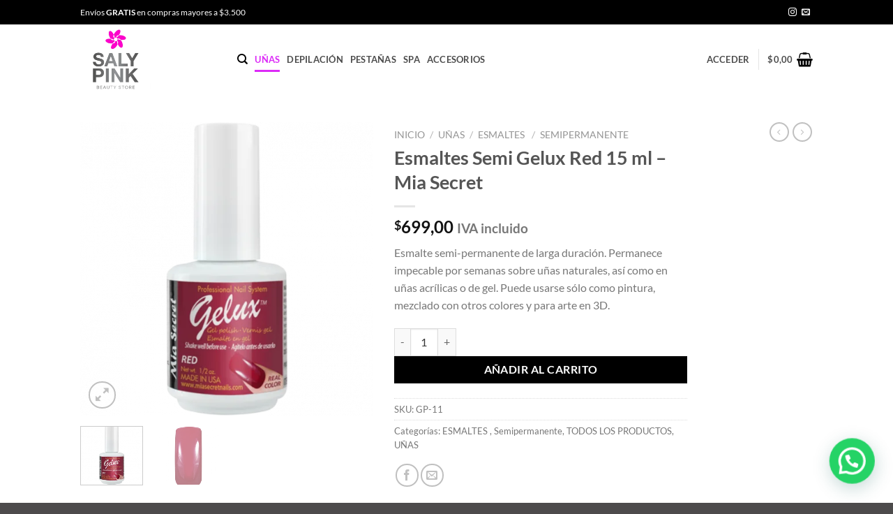

--- FILE ---
content_type: text/html; charset=UTF-8
request_url: https://salypink.com/producto/esmaltes-semi-gelux-red-15-ml-mia-secret/
body_size: 42352
content:
<!DOCTYPE html>
<html lang="es" class="loading-site no-js">
<head>
	<meta charset="UTF-8" />
	<link rel="profile" href="http://gmpg.org/xfn/11" />
	<link rel="pingback" href="https://salypink.com/xmlrpc.php" />

					<script>document.documentElement.className = document.documentElement.className + ' yes-js js_active js'</script>
			<script>(function(html){html.className = html.className.replace(/\bno-js\b/,'js')})(document.documentElement);</script>
<meta name='robots' content='index, follow, max-image-preview:large, max-snippet:-1, max-video-preview:-1' />
	<style>img:is([sizes="auto" i], [sizes^="auto," i]) { contain-intrinsic-size: 3000px 1500px }</style>
	
<!-- Google Tag Manager for WordPress by gtm4wp.com -->
<script data-cfasync="false" data-pagespeed-no-defer>
	var gtm4wp_datalayer_name = "dataLayer";
	var dataLayer = dataLayer || [];
	const gtm4wp_use_sku_instead = false;
	const gtm4wp_currency = 'UYU';
	const gtm4wp_product_per_impression = 10;
	const gtm4wp_clear_ecommerce = false;
	const gtm4wp_datalayer_max_timeout = 2000;
</script>
<!-- End Google Tag Manager for WordPress by gtm4wp.com --><meta name="viewport" content="width=device-width, initial-scale=1" />
	<!-- This site is optimized with the Yoast SEO plugin v26.8-RC7 - https://yoast.com/product/yoast-seo-wordpress/ -->
	<title>Esmaltes Semi Gelux Red 15 ml - Mia Secret -</title>
	<meta name="description" content="¡Comprá Online Esmaltes Semi Gelux Red 15 ml - Mia Secret en !" />
	<link rel="canonical" href="https://salypink.com/producto/esmaltes-semi-gelux-red-15-ml-mia-secret/" />
	<meta property="og:locale" content="es_ES" />
	<meta property="og:type" content="article" />
	<meta property="og:title" content="Esmaltes Semi Gelux Red 15 ml - Mia Secret -" />
	<meta property="og:description" content="¡Comprá Online Esmaltes Semi Gelux Red 15 ml - Mia Secret en !" />
	<meta property="og:url" content="https://salypink.com/producto/esmaltes-semi-gelux-red-15-ml-mia-secret/" />
	<meta property="article:modified_time" content="2025-02-28T14:42:27+00:00" />
	<meta property="og:image" content="https://salypink.com/wp-content/uploads/2020/11/GP-11.png" />
	<meta property="og:image:width" content="800" />
	<meta property="og:image:height" content="800" />
	<meta property="og:image:type" content="image/png" />
	<meta name="twitter:card" content="summary_large_image" />
	<script type="application/ld+json" class="yoast-schema-graph">{"@context":"https://schema.org","@graph":[{"@type":"WebPage","@id":"https://salypink.com/producto/esmaltes-semi-gelux-red-15-ml-mia-secret/","url":"https://salypink.com/producto/esmaltes-semi-gelux-red-15-ml-mia-secret/","name":"Esmaltes Semi Gelux Red 15 ml - Mia Secret -","isPartOf":{"@id":"https://salypink.com/#website"},"primaryImageOfPage":{"@id":"https://salypink.com/producto/esmaltes-semi-gelux-red-15-ml-mia-secret/#primaryimage"},"image":{"@id":"https://salypink.com/producto/esmaltes-semi-gelux-red-15-ml-mia-secret/#primaryimage"},"thumbnailUrl":"https://salypink.com/wp-content/uploads/2020/11/GP-11.png","datePublished":"2020-11-23T18:37:03+00:00","dateModified":"2025-02-28T14:42:27+00:00","description":"¡Comprá Online Esmaltes Semi Gelux Red 15 ml - Mia Secret en !","breadcrumb":{"@id":"https://salypink.com/producto/esmaltes-semi-gelux-red-15-ml-mia-secret/#breadcrumb"},"inLanguage":"es","potentialAction":[{"@type":"ReadAction","target":["https://salypink.com/producto/esmaltes-semi-gelux-red-15-ml-mia-secret/"]}]},{"@type":"ImageObject","inLanguage":"es","@id":"https://salypink.com/producto/esmaltes-semi-gelux-red-15-ml-mia-secret/#primaryimage","url":"https://salypink.com/wp-content/uploads/2020/11/GP-11.png","contentUrl":"https://salypink.com/wp-content/uploads/2020/11/GP-11.png","width":800,"height":800},{"@type":"BreadcrumbList","@id":"https://salypink.com/producto/esmaltes-semi-gelux-red-15-ml-mia-secret/#breadcrumb","itemListElement":[{"@type":"ListItem","position":1,"name":"Portada","item":"https://salypink.com/"},{"@type":"ListItem","position":2,"name":"Shop","item":"https://salypink.com/shop/"},{"@type":"ListItem","position":3,"name":"Esmaltes Semi Gelux Red 15 ml &#8211; Mia Secret"}]},{"@type":"WebSite","@id":"https://salypink.com/#website","url":"https://salypink.com/","name":"","description":"","publisher":{"@id":"https://salypink.com/#organization"},"potentialAction":[{"@type":"SearchAction","target":{"@type":"EntryPoint","urlTemplate":"https://salypink.com/?s={search_term_string}"},"query-input":{"@type":"PropertyValueSpecification","valueRequired":true,"valueName":"search_term_string"}}],"inLanguage":"es"},{"@type":"Organization","@id":"https://salypink.com/#organization","name":"SALY PINK","url":"https://salypink.com/","logo":{"@type":"ImageObject","inLanguage":"es","@id":"https://salypink.com/#/schema/logo/image/","url":"http://salypink.com/wp-content/uploads/2021/09/imagen-seo.jpg","contentUrl":"http://salypink.com/wp-content/uploads/2021/09/imagen-seo.jpg","width":956,"height":680,"caption":"SALY PINK"},"image":{"@id":"https://salypink.com/#/schema/logo/image/"}}]}</script>
	<!-- / Yoast SEO plugin. -->


<link rel='prefetch' href='https://salypink.com/wp-content/themes/flatsome/assets/js/flatsome.js?ver=e1ad26bd5672989785e1' />
<link rel='prefetch' href='https://salypink.com/wp-content/themes/flatsome/assets/js/chunk.slider.js?ver=3.19.15' />
<link rel='prefetch' href='https://salypink.com/wp-content/themes/flatsome/assets/js/chunk.popups.js?ver=3.19.15' />
<link rel='prefetch' href='https://salypink.com/wp-content/themes/flatsome/assets/js/chunk.tooltips.js?ver=3.19.15' />
<link rel='prefetch' href='https://salypink.com/wp-content/themes/flatsome/assets/js/woocommerce.js?ver=dd6035ce106022a74757' />
<link rel="alternate" type="application/rss+xml" title=" &raquo; Feed" href="https://salypink.com/feed/" />
<link rel="alternate" type="application/rss+xml" title=" &raquo; Feed de los comentarios" href="https://salypink.com/comments/feed/" />
<script type="text/javascript">
/* <![CDATA[ */
window._wpemojiSettings = {"baseUrl":"https:\/\/s.w.org\/images\/core\/emoji\/16.0.1\/72x72\/","ext":".png","svgUrl":"https:\/\/s.w.org\/images\/core\/emoji\/16.0.1\/svg\/","svgExt":".svg","source":{"concatemoji":"https:\/\/salypink.com\/wp-includes\/js\/wp-emoji-release.min.js?ver=6.8.3"}};
/*! This file is auto-generated */
!function(s,n){var o,i,e;function c(e){try{var t={supportTests:e,timestamp:(new Date).valueOf()};sessionStorage.setItem(o,JSON.stringify(t))}catch(e){}}function p(e,t,n){e.clearRect(0,0,e.canvas.width,e.canvas.height),e.fillText(t,0,0);var t=new Uint32Array(e.getImageData(0,0,e.canvas.width,e.canvas.height).data),a=(e.clearRect(0,0,e.canvas.width,e.canvas.height),e.fillText(n,0,0),new Uint32Array(e.getImageData(0,0,e.canvas.width,e.canvas.height).data));return t.every(function(e,t){return e===a[t]})}function u(e,t){e.clearRect(0,0,e.canvas.width,e.canvas.height),e.fillText(t,0,0);for(var n=e.getImageData(16,16,1,1),a=0;a<n.data.length;a++)if(0!==n.data[a])return!1;return!0}function f(e,t,n,a){switch(t){case"flag":return n(e,"\ud83c\udff3\ufe0f\u200d\u26a7\ufe0f","\ud83c\udff3\ufe0f\u200b\u26a7\ufe0f")?!1:!n(e,"\ud83c\udde8\ud83c\uddf6","\ud83c\udde8\u200b\ud83c\uddf6")&&!n(e,"\ud83c\udff4\udb40\udc67\udb40\udc62\udb40\udc65\udb40\udc6e\udb40\udc67\udb40\udc7f","\ud83c\udff4\u200b\udb40\udc67\u200b\udb40\udc62\u200b\udb40\udc65\u200b\udb40\udc6e\u200b\udb40\udc67\u200b\udb40\udc7f");case"emoji":return!a(e,"\ud83e\udedf")}return!1}function g(e,t,n,a){var r="undefined"!=typeof WorkerGlobalScope&&self instanceof WorkerGlobalScope?new OffscreenCanvas(300,150):s.createElement("canvas"),o=r.getContext("2d",{willReadFrequently:!0}),i=(o.textBaseline="top",o.font="600 32px Arial",{});return e.forEach(function(e){i[e]=t(o,e,n,a)}),i}function t(e){var t=s.createElement("script");t.src=e,t.defer=!0,s.head.appendChild(t)}"undefined"!=typeof Promise&&(o="wpEmojiSettingsSupports",i=["flag","emoji"],n.supports={everything:!0,everythingExceptFlag:!0},e=new Promise(function(e){s.addEventListener("DOMContentLoaded",e,{once:!0})}),new Promise(function(t){var n=function(){try{var e=JSON.parse(sessionStorage.getItem(o));if("object"==typeof e&&"number"==typeof e.timestamp&&(new Date).valueOf()<e.timestamp+604800&&"object"==typeof e.supportTests)return e.supportTests}catch(e){}return null}();if(!n){if("undefined"!=typeof Worker&&"undefined"!=typeof OffscreenCanvas&&"undefined"!=typeof URL&&URL.createObjectURL&&"undefined"!=typeof Blob)try{var e="postMessage("+g.toString()+"("+[JSON.stringify(i),f.toString(),p.toString(),u.toString()].join(",")+"));",a=new Blob([e],{type:"text/javascript"}),r=new Worker(URL.createObjectURL(a),{name:"wpTestEmojiSupports"});return void(r.onmessage=function(e){c(n=e.data),r.terminate(),t(n)})}catch(e){}c(n=g(i,f,p,u))}t(n)}).then(function(e){for(var t in e)n.supports[t]=e[t],n.supports.everything=n.supports.everything&&n.supports[t],"flag"!==t&&(n.supports.everythingExceptFlag=n.supports.everythingExceptFlag&&n.supports[t]);n.supports.everythingExceptFlag=n.supports.everythingExceptFlag&&!n.supports.flag,n.DOMReady=!1,n.readyCallback=function(){n.DOMReady=!0}}).then(function(){return e}).then(function(){var e;n.supports.everything||(n.readyCallback(),(e=n.source||{}).concatemoji?t(e.concatemoji):e.wpemoji&&e.twemoji&&(t(e.twemoji),t(e.wpemoji)))}))}((window,document),window._wpemojiSettings);
/* ]]> */
</script>
<link rel='stylesheet' id='wdp_cart-summary-css' href='https://salypink.com/wp-content/plugins/advanced-dynamic-pricing-for-woocommerce/BaseVersion/assets/css/cart-summary.css?ver=4.10.1' type='text/css' media='all' />
<style id='wp-emoji-styles-inline-css' type='text/css'>

	img.wp-smiley, img.emoji {
		display: inline !important;
		border: none !important;
		box-shadow: none !important;
		height: 1em !important;
		width: 1em !important;
		margin: 0 0.07em !important;
		vertical-align: -0.1em !important;
		background: none !important;
		padding: 0 !important;
	}
</style>
<style id='wp-block-library-inline-css' type='text/css'>
:root{--wp-admin-theme-color:#007cba;--wp-admin-theme-color--rgb:0,124,186;--wp-admin-theme-color-darker-10:#006ba1;--wp-admin-theme-color-darker-10--rgb:0,107,161;--wp-admin-theme-color-darker-20:#005a87;--wp-admin-theme-color-darker-20--rgb:0,90,135;--wp-admin-border-width-focus:2px;--wp-block-synced-color:#7a00df;--wp-block-synced-color--rgb:122,0,223;--wp-bound-block-color:var(--wp-block-synced-color)}@media (min-resolution:192dpi){:root{--wp-admin-border-width-focus:1.5px}}.wp-element-button{cursor:pointer}:root{--wp--preset--font-size--normal:16px;--wp--preset--font-size--huge:42px}:root .has-very-light-gray-background-color{background-color:#eee}:root .has-very-dark-gray-background-color{background-color:#313131}:root .has-very-light-gray-color{color:#eee}:root .has-very-dark-gray-color{color:#313131}:root .has-vivid-green-cyan-to-vivid-cyan-blue-gradient-background{background:linear-gradient(135deg,#00d084,#0693e3)}:root .has-purple-crush-gradient-background{background:linear-gradient(135deg,#34e2e4,#4721fb 50%,#ab1dfe)}:root .has-hazy-dawn-gradient-background{background:linear-gradient(135deg,#faaca8,#dad0ec)}:root .has-subdued-olive-gradient-background{background:linear-gradient(135deg,#fafae1,#67a671)}:root .has-atomic-cream-gradient-background{background:linear-gradient(135deg,#fdd79a,#004a59)}:root .has-nightshade-gradient-background{background:linear-gradient(135deg,#330968,#31cdcf)}:root .has-midnight-gradient-background{background:linear-gradient(135deg,#020381,#2874fc)}.has-regular-font-size{font-size:1em}.has-larger-font-size{font-size:2.625em}.has-normal-font-size{font-size:var(--wp--preset--font-size--normal)}.has-huge-font-size{font-size:var(--wp--preset--font-size--huge)}.has-text-align-center{text-align:center}.has-text-align-left{text-align:left}.has-text-align-right{text-align:right}#end-resizable-editor-section{display:none}.aligncenter{clear:both}.items-justified-left{justify-content:flex-start}.items-justified-center{justify-content:center}.items-justified-right{justify-content:flex-end}.items-justified-space-between{justify-content:space-between}.screen-reader-text{border:0;clip-path:inset(50%);height:1px;margin:-1px;overflow:hidden;padding:0;position:absolute;width:1px;word-wrap:normal!important}.screen-reader-text:focus{background-color:#ddd;clip-path:none;color:#444;display:block;font-size:1em;height:auto;left:5px;line-height:normal;padding:15px 23px 14px;text-decoration:none;top:5px;width:auto;z-index:100000}html :where(.has-border-color){border-style:solid}html :where([style*=border-top-color]){border-top-style:solid}html :where([style*=border-right-color]){border-right-style:solid}html :where([style*=border-bottom-color]){border-bottom-style:solid}html :where([style*=border-left-color]){border-left-style:solid}html :where([style*=border-width]){border-style:solid}html :where([style*=border-top-width]){border-top-style:solid}html :where([style*=border-right-width]){border-right-style:solid}html :where([style*=border-bottom-width]){border-bottom-style:solid}html :where([style*=border-left-width]){border-left-style:solid}html :where(img[class*=wp-image-]){height:auto;max-width:100%}:where(figure){margin:0 0 1em}html :where(.is-position-sticky){--wp-admin--admin-bar--position-offset:var(--wp-admin--admin-bar--height,0px)}@media screen and (max-width:600px){html :where(.is-position-sticky){--wp-admin--admin-bar--position-offset:0px}}
</style>
<link rel='stylesheet' id='contact-form-7-css' href='https://salypink.com/wp-content/plugins/contact-form-7/includes/css/styles.css?ver=6.1.1' type='text/css' media='all' />
<link rel='stylesheet' id='photoswipe-css' href='https://salypink.com/wp-content/plugins/woocommerce/assets/css/photoswipe/photoswipe.min.css?ver=10.4.3' type='text/css' media='all' />
<link rel='stylesheet' id='photoswipe-default-skin-css' href='https://salypink.com/wp-content/plugins/woocommerce/assets/css/photoswipe/default-skin/default-skin.min.css?ver=10.4.3' type='text/css' media='all' />
<style id='woocommerce-inline-inline-css' type='text/css'>
.woocommerce form .form-row .required { visibility: visible; }
</style>
<link rel='stylesheet' id='flatsome-woocommerce-wishlist-css' href='https://salypink.com/wp-content/themes/flatsome/inc/integrations/wc-yith-wishlist/wishlist.css?ver=3.19.15' type='text/css' media='all' />
<link rel='stylesheet' id='flatsome-main-css' href='https://salypink.com/wp-content/themes/flatsome/assets/css/flatsome.css?ver=3.19.15' type='text/css' media='all' />
<style id='flatsome-main-inline-css' type='text/css'>
@font-face {
				font-family: "fl-icons";
				font-display: block;
				src: url(https://salypink.com/wp-content/themes/flatsome/assets/css/icons/fl-icons.eot?v=3.19.15);
				src:
					url(https://salypink.com/wp-content/themes/flatsome/assets/css/icons/fl-icons.eot#iefix?v=3.19.15) format("embedded-opentype"),
					url(https://salypink.com/wp-content/themes/flatsome/assets/css/icons/fl-icons.woff2?v=3.19.15) format("woff2"),
					url(https://salypink.com/wp-content/themes/flatsome/assets/css/icons/fl-icons.ttf?v=3.19.15) format("truetype"),
					url(https://salypink.com/wp-content/themes/flatsome/assets/css/icons/fl-icons.woff?v=3.19.15) format("woff"),
					url(https://salypink.com/wp-content/themes/flatsome/assets/css/icons/fl-icons.svg?v=3.19.15#fl-icons) format("svg");
			}
</style>
<link rel='stylesheet' id='flatsome-shop-css' href='https://salypink.com/wp-content/themes/flatsome/assets/css/flatsome-shop.css?ver=3.19.15' type='text/css' media='all' />
<link rel='stylesheet' id='flatsome-style-css' href='https://salypink.com/wp-content/themes/flatsome-child/style.css?ver=3.0' type='text/css' media='all' />
<link rel='stylesheet' id='wdp_pricing-table-css' href='https://salypink.com/wp-content/plugins/advanced-dynamic-pricing-for-woocommerce/BaseVersion/assets/css/pricing-table.css?ver=4.10.1' type='text/css' media='all' />
<link rel='stylesheet' id='wdp_deals-table-css' href='https://salypink.com/wp-content/plugins/advanced-dynamic-pricing-for-woocommerce/BaseVersion/assets/css/deals-table.css?ver=4.10.1' type='text/css' media='all' />
<script type="text/javascript">
            window._nslDOMReady = (function () {
                const executedCallbacks = new Set();
            
                return function (callback) {
                    /**
                    * Third parties might dispatch DOMContentLoaded events, so we need to ensure that we only run our callback once!
                    */
                    if (executedCallbacks.has(callback)) return;
            
                    const wrappedCallback = function () {
                        if (executedCallbacks.has(callback)) return;
                        executedCallbacks.add(callback);
                        callback();
                    };
            
                    if (document.readyState === "complete" || document.readyState === "interactive") {
                        wrappedCallback();
                    } else {
                        document.addEventListener("DOMContentLoaded", wrappedCallback);
                    }
                };
            })();
        </script><script type="text/javascript" src="https://salypink.com/wp-includes/js/jquery/jquery.min.js?ver=3.7.1" id="jquery-core-js"></script>
<script type="text/javascript" src="https://salypink.com/wp-includes/js/jquery/jquery-migrate.min.js?ver=3.4.1" id="jquery-migrate-js"></script>
<script type="text/javascript" src="https://salypink.com/wp-content/plugins/woocommerce/assets/js/jquery-blockui/jquery.blockUI.min.js?ver=2.7.0-wc.10.4.3" id="wc-jquery-blockui-js" data-wp-strategy="defer"></script>
<script type="text/javascript" id="wc-add-to-cart-js-extra">
/* <![CDATA[ */
var wc_add_to_cart_params = {"ajax_url":"\/wp-admin\/admin-ajax.php","wc_ajax_url":"\/?wc-ajax=%%endpoint%%","i18n_view_cart":"Ver carrito","cart_url":"https:\/\/salypink.com\/cart\/","is_cart":"","cart_redirect_after_add":"no"};
/* ]]> */
</script>
<script type="text/javascript" src="https://salypink.com/wp-content/plugins/woocommerce/assets/js/frontend/add-to-cart.min.js?ver=10.4.3" id="wc-add-to-cart-js" defer="defer" data-wp-strategy="defer"></script>
<script type="text/javascript" src="https://salypink.com/wp-content/plugins/woocommerce/assets/js/photoswipe/photoswipe.min.js?ver=4.1.1-wc.10.4.3" id="wc-photoswipe-js" defer="defer" data-wp-strategy="defer"></script>
<script type="text/javascript" src="https://salypink.com/wp-content/plugins/woocommerce/assets/js/photoswipe/photoswipe-ui-default.min.js?ver=4.1.1-wc.10.4.3" id="wc-photoswipe-ui-default-js" defer="defer" data-wp-strategy="defer"></script>
<script type="text/javascript" id="wc-single-product-js-extra">
/* <![CDATA[ */
var wc_single_product_params = {"i18n_required_rating_text":"Por favor elige una puntuaci\u00f3n","i18n_rating_options":["1 de 5 estrellas","2 de 5 estrellas","3 de 5 estrellas","4 de 5 estrellas","5 de 5 estrellas"],"i18n_product_gallery_trigger_text":"Ver galer\u00eda de im\u00e1genes a pantalla completa","review_rating_required":"yes","flexslider":{"rtl":false,"animation":"slide","smoothHeight":true,"directionNav":false,"controlNav":"thumbnails","slideshow":false,"animationSpeed":500,"animationLoop":false,"allowOneSlide":false},"zoom_enabled":"","zoom_options":[],"photoswipe_enabled":"1","photoswipe_options":{"shareEl":false,"closeOnScroll":false,"history":false,"hideAnimationDuration":0,"showAnimationDuration":0},"flexslider_enabled":""};
/* ]]> */
</script>
<script type="text/javascript" src="https://salypink.com/wp-content/plugins/woocommerce/assets/js/frontend/single-product.min.js?ver=10.4.3" id="wc-single-product-js" defer="defer" data-wp-strategy="defer"></script>
<script type="text/javascript" src="https://salypink.com/wp-content/plugins/woocommerce/assets/js/js-cookie/js.cookie.min.js?ver=2.1.4-wc.10.4.3" id="wc-js-cookie-js" data-wp-strategy="defer"></script>
<script type="text/javascript" id="kk-script-js-extra">
/* <![CDATA[ */
var fetchCartItems = {"ajax_url":"https:\/\/salypink.com\/wp-admin\/admin-ajax.php","action":"kk_wc_fetchcartitems","nonce":"03bd09f6f5","currency":"UYU"};
/* ]]> */
</script>
<script type="text/javascript" src="https://salypink.com/wp-content/plugins/kliken-marketing-for-google/assets/kk-script.js?ver=6.8.3" id="kk-script-js"></script>
<link rel="https://api.w.org/" href="https://salypink.com/wp-json/" /><link rel="alternate" title="JSON" type="application/json" href="https://salypink.com/wp-json/wp/v2/product/1557" /><link rel="EditURI" type="application/rsd+xml" title="RSD" href="https://salypink.com/xmlrpc.php?rsd" />
<meta name="generator" content="WordPress 6.8.3" />
<meta name="generator" content="WooCommerce 10.4.3" />
<link rel='shortlink' href='https://salypink.com/?p=1557' />
<link rel="alternate" title="oEmbed (JSON)" type="application/json+oembed" href="https://salypink.com/wp-json/oembed/1.0/embed?url=https%3A%2F%2Fsalypink.com%2Fproducto%2Fesmaltes-semi-gelux-red-15-ml-mia-secret%2F" />
<link rel="alternate" title="oEmbed (XML)" type="text/xml+oembed" href="https://salypink.com/wp-json/oembed/1.0/embed?url=https%3A%2F%2Fsalypink.com%2Fproducto%2Fesmaltes-semi-gelux-red-15-ml-mia-secret%2F&#038;format=xml" />

<!-- This website runs the Product Feed PRO for WooCommerce by AdTribes.io plugin - version woocommercesea_option_installed_version -->

<!-- Google Tag Manager for WordPress by gtm4wp.com -->
<!-- GTM Container placement set to automatic -->
<script data-cfasync="false" data-pagespeed-no-defer>
	var dataLayer_content = {"pagePostType":"product","pagePostType2":"single-product","productRatingCounts":[],"productAverageRating":0,"productReviewCount":0,"productType":"simple","productIsVariable":0};
	dataLayer.push( dataLayer_content );
</script>
<script data-cfasync="false" data-pagespeed-no-defer>
(function(w,d,s,l,i){w[l]=w[l]||[];w[l].push({'gtm.start':
new Date().getTime(),event:'gtm.js'});var f=d.getElementsByTagName(s)[0],
j=d.createElement(s),dl=l!='dataLayer'?'&l='+l:'';j.async=true;j.src=
'//www.googletagmanager.com/gtm.js?id='+i+dl;f.parentNode.insertBefore(j,f);
})(window,document,'script','dataLayer','GTM-W8T9JQP');
</script>
<!-- End Google Tag Manager for WordPress by gtm4wp.com --><script src="https://kit.fontawesome.com/c44362b55d.js" crossorigin="anonymous"></script>
<meta name="facebook-domain-verification" content="m48es29a981wxkeoy1bc2gerixulq2" />	<noscript><style>.woocommerce-product-gallery{ opacity: 1 !important; }</style></noscript>
	        <style type="text/css">
            .wdp_bulk_table_content .wdp_pricing_table_caption { color: #6d6d6d ! important} .wdp_bulk_table_content table thead td { color: #6d6d6d ! important} .wdp_bulk_table_content table thead td { background-color: #efefef ! important} .wdp_bulk_table_content table thead td { higlight_background_color-color: #efefef ! important} .wdp_bulk_table_content table thead td { higlight_text_color: #6d6d6d ! important} .wdp_bulk_table_content table tbody td { color: #6d6d6d ! important} .wdp_bulk_table_content table tbody td { background-color: #ffffff ! important} .wdp_bulk_table_content .wdp_pricing_table_footer { color: #6d6d6d ! important}        </style>
        <style id="custom-css" type="text/css">:root {--primary-color: #000000;--fs-color-primary: #000000;--fs-color-secondary: #000000;--fs-color-success: #fc78d8;--fs-color-alert: #000000;--fs-experimental-link-color: #000000;--fs-experimental-link-color-hover: #111;}.tooltipster-base {--tooltip-color: #fff;--tooltip-bg-color: #000;}.off-canvas-right .mfp-content, .off-canvas-left .mfp-content {--drawer-width: 300px;}.off-canvas .mfp-content.off-canvas-cart {--drawer-width: 360px;}.header-main{height: 100px}#logo img{max-height: 100px}#logo{width:195px;}#logo img{padding:4px 0;}.stuck #logo img{padding:4px 0;}.header-bottom{min-height: 55px}.header-top{min-height: 35px}.transparent .header-main{height: 30px}.transparent #logo img{max-height: 30px}.has-transparent + .page-title:first-of-type,.has-transparent + #main > .page-title,.has-transparent + #main > div > .page-title,.has-transparent + #main .page-header-wrapper:first-of-type .page-title{padding-top: 60px;}.header.show-on-scroll,.stuck .header-main{height:90px!important}.stuck #logo img{max-height: 90px!important}.search-form{ width: 100%;}.header-bg-color {background-color: rgba(255,255,255,0.9)}.header-bottom {background-color: #f1f1f1}.top-bar-nav > li > a{line-height: 16px }.header-main .nav > li > a{line-height: 16px }.stuck .header-main .nav > li > a{line-height: 50px }.header-bottom-nav > li > a{line-height: 16px }@media (max-width: 549px) {.header-main{height: 70px}#logo img{max-height: 70px}}.nav-dropdown{font-size:100%}body{font-family: Lato, sans-serif;}body {font-weight: 400;font-style: normal;}.nav > li > a {font-family: Lato, sans-serif;}.mobile-sidebar-levels-2 .nav > li > ul > li > a {font-family: Lato, sans-serif;}.nav > li > a,.mobile-sidebar-levels-2 .nav > li > ul > li > a {font-weight: 700;font-style: normal;}h1,h2,h3,h4,h5,h6,.heading-font, .off-canvas-center .nav-sidebar.nav-vertical > li > a{font-family: Lato, sans-serif;}h1,h2,h3,h4,h5,h6,.heading-font,.banner h1,.banner h2 {font-weight: 700;font-style: normal;}.alt-font{font-family: "Dancing Script", sans-serif;}.alt-font {font-weight: 400!important;font-style: normal!important;}.header:not(.transparent) .header-nav-main.nav > li > a {color: #4c4c4c;}.header:not(.transparent) .header-nav-main.nav > li > a:hover,.header:not(.transparent) .header-nav-main.nav > li.active > a,.header:not(.transparent) .header-nav-main.nav > li.current > a,.header:not(.transparent) .header-nav-main.nav > li > a.active,.header:not(.transparent) .header-nav-main.nav > li > a.current{color: #dc2bf7;}.header-nav-main.nav-line-bottom > li > a:before,.header-nav-main.nav-line-grow > li > a:before,.header-nav-main.nav-line > li > a:before,.header-nav-main.nav-box > li > a:hover,.header-nav-main.nav-box > li.active > a,.header-nav-main.nav-pills > li > a:hover,.header-nav-main.nav-pills > li.active > a{color:#FFF!important;background-color: #dc2bf7;}.has-equal-box-heights .box-image {padding-top: 100%;}.shop-page-title.featured-title .title-bg{ background-image: url(https://salypink.com/wp-content/uploads/2020/11/GP-11.png)!important;}@media screen and (min-width: 550px){.products .box-vertical .box-image{min-width: 247px!important;width: 247px!important;}}.header-main .social-icons,.header-main .cart-icon strong,.header-main .menu-title,.header-main .header-button > .button.is-outline,.header-main .nav > li > a > i:not(.icon-angle-down){color: #000000!important;}.header-main .header-button > .button.is-outline,.header-main .cart-icon strong:after,.header-main .cart-icon strong{border-color: #000000!important;}.header-main .header-button > .button:not(.is-outline){background-color: #000000!important;}.header-main .current-dropdown .cart-icon strong,.header-main .header-button > .button:hover,.header-main .header-button > .button:hover i,.header-main .header-button > .button:hover span{color:#FFF!important;}.header-main .menu-title:hover,.header-main .social-icons a:hover,.header-main .header-button > .button.is-outline:hover,.header-main .nav > li > a:hover > i:not(.icon-angle-down){color: #dc2bf7!important;}.header-main .current-dropdown .cart-icon strong,.header-main .header-button > .button:hover{background-color: #dc2bf7!important;}.header-main .current-dropdown .cart-icon strong:after,.header-main .current-dropdown .cart-icon strong,.header-main .header-button > .button:hover{border-color: #dc2bf7!important;}.footer-1{background-color: #ffffff}.footer-2{background-color: rgba(255,1,209,0.06)}.absolute-footer, html{background-color: #4d4b4c}.nav-vertical-fly-out > li + li {border-top-width: 1px; border-top-style: solid;}/* Custom CSS */@media screen and (min-width: 850px){.nav-dropdown {min-width: 500px !important;}}/*** TARJETAS ALINEACION AL PIE***/#logos {margin: auto !important;text-align: center !important;}.flo {margin-right: 10px;margin-bottom: -10px;}#footer-widgets {padding: 0px 0px 0px 0px !important;}#footer-bottom {padding: 0px 0 0px !important;} @media (min-width: 981px) {.footer-widget {width: 100% !important;margin-bottom: 0% !important;}.footer-widget .et_pb_widget {float: none;}}@media only screen and ( max-width: 980px ) {.footer-widget:nth-child(n) {width: 100% !important;padding: 2% 0 !important;}#footer-widgets .footer-widget .fwidget {float: none;margin-bottom: 2% !important;}}/* LOGO WIDGET ESPACIO EN MOVIL */ @media (max-width: 479px) {#footer-widgets .footer-widget:nth-child(n), .footer-widget .fwidget {margin-bottom: 0%!important;margin-top: 0px !important;}} @media (min-width: 981px) {#logos {display: none !important;}}@media (max-width: 981px) {#logos_desk {display: none !important;}}#footer-info {float: none !important;text-align: center !important;}.footer {padding: 5px 0px 0px 0px !important;}/* FIN TARJETAS AL PIE *//** COLOR TEXTO MEGA MENÚ**/.mgmenu{color: #000 !important;}.label-new.menu-item > a:after{content:"Nuevo";}.label-hot.menu-item > a:after{content:"Caliente";}.label-sale.menu-item > a:after{content:"Oferta";}.label-popular.menu-item > a:after{content:"Populares";}</style>		<style type="text/css" id="wp-custom-css">
			hr {
  background-color: black;
	margin:0
}
.footer{
	padding: 35px 0px 0px 0px !important;
	color:#666!important;
}
.dark .section-title-normal {
    border-color: white;
}
.social-button, .social-icons .button.icon:not(.is-outline), .social-icons .button.icon:hover {
    background-color: #ff00d1 !important;
    border-color: #ff00d1 !important;
}
a{
	color:#777777;
}
a:hover{
	color:#ff00d1;
	font-weight:600;
}
.absolute-footer {
    padding: 0px 0 15px;
}
		</style>
		<style id="kirki-inline-styles">/* latin-ext */
@font-face {
  font-family: 'Lato';
  font-style: normal;
  font-weight: 400;
  font-display: swap;
  src: url(https://salypink.com/wp-content/fonts/lato/S6uyw4BMUTPHjxAwXjeu.woff2) format('woff2');
  unicode-range: U+0100-02BA, U+02BD-02C5, U+02C7-02CC, U+02CE-02D7, U+02DD-02FF, U+0304, U+0308, U+0329, U+1D00-1DBF, U+1E00-1E9F, U+1EF2-1EFF, U+2020, U+20A0-20AB, U+20AD-20C0, U+2113, U+2C60-2C7F, U+A720-A7FF;
}
/* latin */
@font-face {
  font-family: 'Lato';
  font-style: normal;
  font-weight: 400;
  font-display: swap;
  src: url(https://salypink.com/wp-content/fonts/lato/S6uyw4BMUTPHjx4wXg.woff2) format('woff2');
  unicode-range: U+0000-00FF, U+0131, U+0152-0153, U+02BB-02BC, U+02C6, U+02DA, U+02DC, U+0304, U+0308, U+0329, U+2000-206F, U+20AC, U+2122, U+2191, U+2193, U+2212, U+2215, U+FEFF, U+FFFD;
}
/* latin-ext */
@font-face {
  font-family: 'Lato';
  font-style: normal;
  font-weight: 700;
  font-display: swap;
  src: url(https://salypink.com/wp-content/fonts/lato/S6u9w4BMUTPHh6UVSwaPGR_p.woff2) format('woff2');
  unicode-range: U+0100-02BA, U+02BD-02C5, U+02C7-02CC, U+02CE-02D7, U+02DD-02FF, U+0304, U+0308, U+0329, U+1D00-1DBF, U+1E00-1E9F, U+1EF2-1EFF, U+2020, U+20A0-20AB, U+20AD-20C0, U+2113, U+2C60-2C7F, U+A720-A7FF;
}
/* latin */
@font-face {
  font-family: 'Lato';
  font-style: normal;
  font-weight: 700;
  font-display: swap;
  src: url(https://salypink.com/wp-content/fonts/lato/S6u9w4BMUTPHh6UVSwiPGQ.woff2) format('woff2');
  unicode-range: U+0000-00FF, U+0131, U+0152-0153, U+02BB-02BC, U+02C6, U+02DA, U+02DC, U+0304, U+0308, U+0329, U+2000-206F, U+20AC, U+2122, U+2191, U+2193, U+2212, U+2215, U+FEFF, U+FFFD;
}/* vietnamese */
@font-face {
  font-family: 'Dancing Script';
  font-style: normal;
  font-weight: 400;
  font-display: swap;
  src: url(https://salypink.com/wp-content/fonts/dancing-script/If2cXTr6YS-zF4S-kcSWSVi_sxjsohD9F50Ruu7BMSo3Rep8ltA.woff2) format('woff2');
  unicode-range: U+0102-0103, U+0110-0111, U+0128-0129, U+0168-0169, U+01A0-01A1, U+01AF-01B0, U+0300-0301, U+0303-0304, U+0308-0309, U+0323, U+0329, U+1EA0-1EF9, U+20AB;
}
/* latin-ext */
@font-face {
  font-family: 'Dancing Script';
  font-style: normal;
  font-weight: 400;
  font-display: swap;
  src: url(https://salypink.com/wp-content/fonts/dancing-script/If2cXTr6YS-zF4S-kcSWSVi_sxjsohD9F50Ruu7BMSo3ROp8ltA.woff2) format('woff2');
  unicode-range: U+0100-02BA, U+02BD-02C5, U+02C7-02CC, U+02CE-02D7, U+02DD-02FF, U+0304, U+0308, U+0329, U+1D00-1DBF, U+1E00-1E9F, U+1EF2-1EFF, U+2020, U+20A0-20AB, U+20AD-20C0, U+2113, U+2C60-2C7F, U+A720-A7FF;
}
/* latin */
@font-face {
  font-family: 'Dancing Script';
  font-style: normal;
  font-weight: 400;
  font-display: swap;
  src: url(https://salypink.com/wp-content/fonts/dancing-script/If2cXTr6YS-zF4S-kcSWSVi_sxjsohD9F50Ruu7BMSo3Sup8.woff2) format('woff2');
  unicode-range: U+0000-00FF, U+0131, U+0152-0153, U+02BB-02BC, U+02C6, U+02DA, U+02DC, U+0304, U+0308, U+0329, U+2000-206F, U+20AC, U+2122, U+2191, U+2193, U+2212, U+2215, U+FEFF, U+FFFD;
}</style></head>

<body class="wp-singular product-template-default single single-product postid-1557 wp-theme-flatsome wp-child-theme-flatsome-child theme-flatsome woocommerce woocommerce-page woocommerce-no-js full-width lightbox">


<!-- GTM Container placement set to automatic -->
<!-- Google Tag Manager (noscript) -->
				<noscript><iframe src="https://www.googletagmanager.com/ns.html?id=GTM-W8T9JQP" height="0" width="0" style="display:none;visibility:hidden" aria-hidden="true"></iframe></noscript>
<!-- End Google Tag Manager (noscript) -->
<a class="skip-link screen-reader-text" href="#main">Saltar al contenido</a>

<div id="wrapper">

	
	<header id="header" class="header has-sticky sticky-jump">
		<div class="header-wrapper">
			<div id="top-bar" class="header-top hide-for-sticky nav-dark">
    <div class="flex-row container">
      <div class="flex-col hide-for-medium flex-left">
          <ul class="nav nav-left medium-nav-center nav-small  nav-divided">
              <li class="html custom html_topbar_left"><i class="fas fa-truck"></i> Envíos <strong>GRATIS</strong> en compras mayores a $3.500</li>          </ul>
      </div>

      <div class="flex-col hide-for-medium flex-center">
          <ul class="nav nav-center nav-small  nav-divided">
                        </ul>
      </div>

      <div class="flex-col hide-for-medium flex-right">
         <ul class="nav top-bar-nav nav-right nav-small  nav-divided">
              <li class="html header-social-icons ml-0">
	<div class="social-icons follow-icons" ><a href="http://www.instagram.com/salypinkuruguay" target="_blank" data-label="Instagram" class="icon plain instagram tooltip" title="Síguenos en Instagram" aria-label="Síguenos en Instagram" rel="noopener nofollow" ><i class="icon-instagram" ></i></a><a href="mailto:info@salypink.com" data-label="E-mail" target="_blank" class="icon plain email tooltip" title="Envíanos un email" aria-label="Envíanos un email" rel="nofollow noopener" ><i class="icon-envelop" ></i></a></div></li>
          </ul>
      </div>

            <div class="flex-col show-for-medium flex-grow">
          <ul class="nav nav-center nav-small mobile-nav  nav-divided">
              <li class="html custom html_topbar_left"><i class="fas fa-truck"></i> Envíos <strong>GRATIS</strong> en compras mayores a $3.500</li>          </ul>
      </div>
      
    </div>
</div>
<div id="masthead" class="header-main ">
      <div class="header-inner flex-row container logo-left medium-logo-center" role="navigation">

          <!-- Logo -->
          <div id="logo" class="flex-col logo">
            
<!-- Header logo -->
<a href="https://salypink.com/" title="" rel="home">
		<img width="195" height="100" src="http://salypink.com/wp-content/uploads/2021/09/L17-FINAL.png" class="header_logo header-logo" alt=""/><img  width="195" height="100" src="http://salypink.com/wp-content/uploads/2021/09/L17-FINAL.png" class="header-logo-dark" alt=""/></a>
<p class="logo-tagline"></p>          </div>

          <!-- Mobile Left Elements -->
          <div class="flex-col show-for-medium flex-left">
            <ul class="mobile-nav nav nav-left ">
              <li class="nav-icon has-icon">
  		<a href="#" data-open="#main-menu" data-pos="left" data-bg="main-menu-overlay" data-color="" class="is-small" aria-label="Menú" aria-controls="main-menu" aria-expanded="false">

		  <i class="icon-menu" ></i>
		  		</a>
	</li>
            </ul>
          </div>

          <!-- Left Elements -->
          <div class="flex-col hide-for-medium flex-left
            flex-grow">
            <ul class="header-nav header-nav-main nav nav-left  nav-line-bottom nav-spacing-small nav-uppercase" >
              <li class="header-search header-search-dropdown has-icon has-dropdown menu-item-has-children">
		<a href="#" aria-label="Buscar" class="is-small"><i class="icon-search" ></i></a>
		<ul class="nav-dropdown nav-dropdown-default">
	 	<li class="header-search-form search-form html relative has-icon">
	<div class="header-search-form-wrapper">
		<div class="searchform-wrapper ux-search-box relative is-normal"><form role="search" method="get" class="searchform" action="https://salypink.com/">
	<div class="flex-row relative">
						<div class="flex-col flex-grow">
			<label class="screen-reader-text" for="woocommerce-product-search-field-0">Buscar por:</label>
			<input type="search" id="woocommerce-product-search-field-0" class="search-field mb-0" placeholder="Buscar&hellip;" value="" name="s" />
			<input type="hidden" name="post_type" value="product" />
					</div>
		<div class="flex-col">
			<button type="submit" value="Buscar" class="ux-search-submit submit-button secondary button  icon mb-0" aria-label="Enviar">
				<i class="icon-search" ></i>			</button>
		</div>
	</div>
	<div class="live-search-results text-left z-top"></div>
</form>
</div>	</div>
</li>
	</ul>
</li>
<li id="menu-item-3395" class="menu-item menu-item-type-taxonomy menu-item-object-product_cat current-product-ancestor current-menu-parent current-product-parent menu-item-3395 active menu-item-design-default"><a href="https://salypink.com/categoria-producto/unas/" class="nav-top-link">UÑAS</a></li>
<li id="menu-item-3397" class="menu-item menu-item-type-taxonomy menu-item-object-product_cat menu-item-3397 menu-item-design-default"><a href="https://salypink.com/categoria-producto/depilacion/" class="nav-top-link">DEPILACIÓN</a></li>
<li id="menu-item-3399" class="menu-item menu-item-type-taxonomy menu-item-object-product_cat menu-item-3399 menu-item-design-default"><a href="https://salypink.com/categoria-producto/pestanas/" class="nav-top-link">PESTAÑAS</a></li>
<li id="menu-item-3400" class="menu-item menu-item-type-taxonomy menu-item-object-product_cat menu-item-3400 menu-item-design-default"><a href="https://salypink.com/categoria-producto/spa/" class="nav-top-link">SPA</a></li>
<li id="menu-item-3609" class="menu-item menu-item-type-taxonomy menu-item-object-product_cat menu-item-3609 menu-item-design-default"><a href="https://salypink.com/categoria-producto/herramientas-accesorios/" class="nav-top-link">Accesorios</a></li>
            </ul>
          </div>

          <!-- Right Elements -->
          <div class="flex-col hide-for-medium flex-right">
            <ul class="header-nav header-nav-main nav nav-right  nav-line-bottom nav-spacing-small nav-uppercase">
              
<li class="account-item has-icon" >

	<a href="https://salypink.com/my-account/" class="nav-top-link nav-top-not-logged-in is-small" title="Acceder" data-open="#login-form-popup" >
					<span>
			Acceder			</span>
				</a>




</li>
<li class="header-divider"></li><li class="cart-item has-icon">

<a href="https://salypink.com/cart/" class="header-cart-link is-small off-canvas-toggle nav-top-link" title="Carrito" data-open="#cart-popup" data-class="off-canvas-cart" data-pos="right" >

<span class="header-cart-title">
          <span class="cart-price"><span class="woocommerce-Price-amount amount"><bdi><span class="woocommerce-Price-currencySymbol">&#36;</span>0,00</bdi></span></span>
  </span>

    <i class="icon-shopping-basket"
    data-icon-label="0">
  </i>
  </a>



  <!-- Cart Sidebar Popup -->
  <div id="cart-popup" class="mfp-hide">
  <div class="cart-popup-inner inner-padding cart-popup-inner--sticky">
      <div class="cart-popup-title text-center">
          <span class="heading-font uppercase">Carrito</span>
          <div class="is-divider"></div>
      </div>
	  <div class="widget_shopping_cart">
		  <div class="widget_shopping_cart_content">
			  

	<div class="ux-mini-cart-empty flex flex-row-col text-center pt pb">
				<div class="ux-mini-cart-empty-icon">
			<svg xmlns="http://www.w3.org/2000/svg" viewBox="0 0 17 19" style="opacity:.1;height:80px;">
				<path d="M8.5 0C6.7 0 5.3 1.2 5.3 2.7v2H2.1c-.3 0-.6.3-.7.7L0 18.2c0 .4.2.8.6.8h15.7c.4 0 .7-.3.7-.7v-.1L15.6 5.4c0-.3-.3-.6-.7-.6h-3.2v-2c0-1.6-1.4-2.8-3.2-2.8zM6.7 2.7c0-.8.8-1.4 1.8-1.4s1.8.6 1.8 1.4v2H6.7v-2zm7.5 3.4 1.3 11.5h-14L2.8 6.1h2.5v1.4c0 .4.3.7.7.7.4 0 .7-.3.7-.7V6.1h3.5v1.4c0 .4.3.7.7.7s.7-.3.7-.7V6.1h2.6z" fill-rule="evenodd" clip-rule="evenodd" fill="currentColor"></path>
			</svg>
		</div>
				<p class="woocommerce-mini-cart__empty-message empty">No hay productos en el carrito.</p>
					<p class="return-to-shop">
				<a class="button primary wc-backward" href="https://salypink.com/shop/">
					Volver a la tienda				</a>
			</p>
				</div>


		  </div>
	  </div>
              </div>
  </div>

</li>
            </ul>
          </div>

          <!-- Mobile Right Elements -->
          <div class="flex-col show-for-medium flex-right">
            <ul class="mobile-nav nav nav-right ">
              <li class="cart-item has-icon">


		<a href="https://salypink.com/cart/" class="header-cart-link is-small off-canvas-toggle nav-top-link" title="Carrito" data-open="#cart-popup" data-class="off-canvas-cart" data-pos="right" >

    <i class="icon-shopping-basket"
    data-icon-label="0">
  </i>
  </a>

</li>
            </ul>
          </div>

      </div>

      </div>

<div class="header-bg-container fill"><div class="header-bg-image fill"></div><div class="header-bg-color fill"></div></div>		</div>
	</header>

	
	<main id="main" class="">

	<div class="shop-container">

		
			<div class="container">
	<div class="woocommerce-notices-wrapper"></div></div>
<div id="product-1557" class="product type-product post-1557 status-publish first instock product_cat-esmaltes product_cat-semipermanente product_cat-sin-categoria product_cat-unas has-post-thumbnail taxable shipping-taxable purchasable product-type-simple">
	<div class="product-container">

<div class="product-main">
	<div class="row content-row mb-0">

		<div class="product-gallery col large-5">
						
<div class="product-images relative mb-half has-hover woocommerce-product-gallery woocommerce-product-gallery--with-images woocommerce-product-gallery--columns-4 images" data-columns="4">

  <div class="badge-container is-larger absolute left top z-1">

</div>

  <div class="image-tools absolute top show-on-hover right z-3">
    		<div class="wishlist-icon">
			<button class="wishlist-button button is-outline circle icon" aria-label="Lista de deseos">
				<i class="icon-heart" ></i>			</button>
			<div class="wishlist-popup dark">
				
<div
	class="yith-wcwl-add-to-wishlist add-to-wishlist-1557 yith-wcwl-add-to-wishlist--link-style yith-wcwl-add-to-wishlist--single wishlist-fragment on-first-load"
	data-fragment-ref="1557"
	data-fragment-options="{&quot;base_url&quot;:&quot;&quot;,&quot;product_id&quot;:1557,&quot;parent_product_id&quot;:0,&quot;product_type&quot;:&quot;simple&quot;,&quot;is_single&quot;:true,&quot;in_default_wishlist&quot;:false,&quot;show_view&quot;:true,&quot;browse_wishlist_text&quot;:&quot;Echar un vistazo a la lista de deseos&quot;,&quot;already_in_wishslist_text&quot;:&quot;\u00a1El producto ya est\u00e1 en tu lista de deseos!&quot;,&quot;product_added_text&quot;:&quot;\u00a1Producto a\u00f1adido!&quot;,&quot;available_multi_wishlist&quot;:false,&quot;disable_wishlist&quot;:false,&quot;show_count&quot;:false,&quot;ajax_loading&quot;:false,&quot;loop_position&quot;:&quot;after_add_to_cart&quot;,&quot;item&quot;:&quot;add_to_wishlist&quot;}"
>
			
			<!-- ADD TO WISHLIST -->
			
<div class="yith-wcwl-add-button">
		<a
		href="?add_to_wishlist=1557&#038;_wpnonce=a7e084fe27"
		class="add_to_wishlist single_add_to_wishlist"
		data-product-id="1557"
		data-product-type="simple"
		data-original-product-id="0"
		data-title="Añadir a la lista de deseos"
		rel="nofollow"
	>
		<svg id="yith-wcwl-icon-heart-outline" class="yith-wcwl-icon-svg" fill="none" stroke-width="1.5" stroke="currentColor" viewBox="0 0 24 24" xmlns="http://www.w3.org/2000/svg">
  <path stroke-linecap="round" stroke-linejoin="round" d="M21 8.25c0-2.485-2.099-4.5-4.688-4.5-1.935 0-3.597 1.126-4.312 2.733-.715-1.607-2.377-2.733-4.313-2.733C5.1 3.75 3 5.765 3 8.25c0 7.22 9 12 9 12s9-4.78 9-12Z"></path>
</svg>		<span>Añadir a la lista de deseos</span>
	</a>
</div>

			<!-- COUNT TEXT -->
			
			</div>
			</div>
		</div>
		  </div>

  <div class="woocommerce-product-gallery__wrapper product-gallery-slider slider slider-nav-small mb-half has-image-zoom"
        data-flickity-options='{
                "cellAlign": "center",
                "wrapAround": true,
                "autoPlay": false,
                "prevNextButtons":true,
                "adaptiveHeight": true,
                "imagesLoaded": true,
                "lazyLoad": 1,
                "dragThreshold" : 15,
                "pageDots": false,
                "rightToLeft": false       }'>
    <div data-thumb="https://salypink.com/wp-content/uploads/2020/11/GP-11-100x100.png" data-thumb-alt="Esmaltes Semi Gelux Red 15 ml - Mia Secret" data-thumb-srcset="https://salypink.com/wp-content/uploads/2020/11/GP-11-100x100.png 100w, https://salypink.com/wp-content/uploads/2020/11/GP-11-247x247.png 247w, https://salypink.com/wp-content/uploads/2020/11/GP-11-510x510.png 510w, https://salypink.com/wp-content/uploads/2020/11/GP-11-400x400.png 400w, https://salypink.com/wp-content/uploads/2020/11/GP-11-280x280.png 280w, https://salypink.com/wp-content/uploads/2020/11/GP-11-768x768.png 768w, https://salypink.com/wp-content/uploads/2020/11/GP-11.png 800w"  data-thumb-sizes="(max-width: 100px) 100vw, 100px" class="woocommerce-product-gallery__image slide first"><a href="https://salypink.com/wp-content/uploads/2020/11/GP-11.png"><img width="510" height="510" src="https://salypink.com/wp-content/uploads/2020/11/GP-11-510x510.png" class="wp-post-image ux-skip-lazy" alt="Esmaltes Semi Gelux Red 15 ml - Mia Secret" data-caption="" data-src="https://salypink.com/wp-content/uploads/2020/11/GP-11.png" data-large_image="https://salypink.com/wp-content/uploads/2020/11/GP-11.png" data-large_image_width="800" data-large_image_height="800" decoding="async" fetchpriority="high" srcset="https://salypink.com/wp-content/uploads/2020/11/GP-11-510x510.png 510w, https://salypink.com/wp-content/uploads/2020/11/GP-11-247x247.png 247w, https://salypink.com/wp-content/uploads/2020/11/GP-11-100x100.png 100w, https://salypink.com/wp-content/uploads/2020/11/GP-11-400x400.png 400w, https://salypink.com/wp-content/uploads/2020/11/GP-11-280x280.png 280w, https://salypink.com/wp-content/uploads/2020/11/GP-11-768x768.png 768w, https://salypink.com/wp-content/uploads/2020/11/GP-11.png 800w" sizes="(max-width: 510px) 100vw, 510px" /></a></div><div data-thumb="https://salypink.com/wp-content/uploads/2020/11/GP-11-RED-TIP-100x100.png" data-thumb-alt="Esmaltes Semi Gelux Red 15 ml - Mia Secret - Imagen 2" data-thumb-srcset="https://salypink.com/wp-content/uploads/2020/11/GP-11-RED-TIP-100x100.png 100w, https://salypink.com/wp-content/uploads/2020/11/GP-11-RED-TIP-247x247.png 247w, https://salypink.com/wp-content/uploads/2020/11/GP-11-RED-TIP-510x510.png 510w, https://salypink.com/wp-content/uploads/2020/11/GP-11-RED-TIP-400x400.png 400w, https://salypink.com/wp-content/uploads/2020/11/GP-11-RED-TIP-280x280.png 280w, https://salypink.com/wp-content/uploads/2020/11/GP-11-RED-TIP-768x768.png 768w, https://salypink.com/wp-content/uploads/2020/11/GP-11-RED-TIP.png 800w"  data-thumb-sizes="(max-width: 100px) 100vw, 100px" class="woocommerce-product-gallery__image slide"><a href="https://salypink.com/wp-content/uploads/2020/11/GP-11-RED-TIP.png"><img width="510" height="510" src="https://salypink.com/wp-content/uploads/2020/11/GP-11-RED-TIP-510x510.png" class="" alt="Esmaltes Semi Gelux Red 15 ml - Mia Secret - Imagen 2" data-caption="" data-src="https://salypink.com/wp-content/uploads/2020/11/GP-11-RED-TIP.png" data-large_image="https://salypink.com/wp-content/uploads/2020/11/GP-11-RED-TIP.png" data-large_image_width="800" data-large_image_height="800" decoding="async" srcset="https://salypink.com/wp-content/uploads/2020/11/GP-11-RED-TIP-510x510.png 510w, https://salypink.com/wp-content/uploads/2020/11/GP-11-RED-TIP-247x247.png 247w, https://salypink.com/wp-content/uploads/2020/11/GP-11-RED-TIP-100x100.png 100w, https://salypink.com/wp-content/uploads/2020/11/GP-11-RED-TIP-400x400.png 400w, https://salypink.com/wp-content/uploads/2020/11/GP-11-RED-TIP-280x280.png 280w, https://salypink.com/wp-content/uploads/2020/11/GP-11-RED-TIP-768x768.png 768w, https://salypink.com/wp-content/uploads/2020/11/GP-11-RED-TIP.png 800w" sizes="(max-width: 510px) 100vw, 510px" /></a></div>  </div>

  <div class="image-tools absolute bottom left z-3">
        <a href="#product-zoom" class="zoom-button button is-outline circle icon tooltip hide-for-small" title="Zoom">
      <i class="icon-expand" ></i>    </a>
   </div>
</div>

	<div class="product-thumbnails thumbnails slider-no-arrows slider row row-small row-slider slider-nav-small small-columns-4"
		data-flickity-options='{
			"cellAlign": "left",
			"wrapAround": false,
			"autoPlay": false,
			"prevNextButtons": true,
			"asNavFor": ".product-gallery-slider",
			"percentPosition": true,
			"imagesLoaded": true,
			"pageDots": false,
			"rightToLeft": false,
			"contain": true
		}'>
					<div class="col is-nav-selected first">
				<a>
					<img src="https://salypink.com/wp-content/uploads/2020/11/GP-11-247x247.png" alt="" width="247" height="247" class="attachment-woocommerce_thumbnail" />				</a>
			</div><div class="col"><a><img src="https://salypink.com/wp-content/uploads/2020/11/GP-11-RED-TIP-247x247.png" alt="" width="247" height="247"  class="attachment-woocommerce_thumbnail" /></a></div>	</div>
						</div>
		<div class="product-info summary col-fit col entry-summary product-summary">
			<nav class="woocommerce-breadcrumb breadcrumbs uppercase"><a href="https://salypink.com">Inicio</a> <span class="divider">&#47;</span> <a href="https://salypink.com/categoria-producto/unas/">UÑAS</a> <span class="divider">&#47;</span> <a href="https://salypink.com/categoria-producto/unas/esmaltes/">ESMALTES </a> <span class="divider">&#47;</span> <a href="https://salypink.com/categoria-producto/unas/esmaltes/semipermanente/">Semipermanente</a></nav><h1 class="product-title product_title entry-title">
	Esmaltes Semi Gelux Red 15 ml &#8211; Mia Secret</h1>

	<div class="is-divider small"></div>
<ul class="next-prev-thumbs is-small show-for-medium">         <li class="prod-dropdown has-dropdown">
               <a href="https://salypink.com/producto/esmaltes-semi-gelux-pearl-pink-15-ml-mia-secret/"  rel="next" class="button icon is-outline circle">
                  <i class="icon-angle-left" ></i>              </a>
              <div class="nav-dropdown">
                <a title="Esmaltes Semi Gelux Pearl Pink 15 ml &#8211; Mia Secret" href="https://salypink.com/producto/esmaltes-semi-gelux-pearl-pink-15-ml-mia-secret/">
                <img width="100" height="100" src="https://salypink.com/wp-content/uploads/2020/11/gelux-pearl-pink-100x100.png" class="attachment-woocommerce_gallery_thumbnail size-woocommerce_gallery_thumbnail wp-post-image" alt="" decoding="async" srcset="https://salypink.com/wp-content/uploads/2020/11/gelux-pearl-pink-100x100.png 100w, https://salypink.com/wp-content/uploads/2020/11/gelux-pearl-pink-247x247.png 247w, https://salypink.com/wp-content/uploads/2020/11/gelux-pearl-pink-510x510.png 510w, https://salypink.com/wp-content/uploads/2020/11/gelux-pearl-pink-400x400.png 400w, https://salypink.com/wp-content/uploads/2020/11/gelux-pearl-pink-280x280.png 280w, https://salypink.com/wp-content/uploads/2020/11/gelux-pearl-pink-768x768.png 768w, https://salypink.com/wp-content/uploads/2020/11/gelux-pearl-pink.png 800w" sizes="(max-width: 100px) 100vw, 100px" /></a>
              </div>
          </li>
               <li class="prod-dropdown has-dropdown">
               <a href="https://salypink.com/producto/esmaltes-semi-gelux-cherry-15-ml-mia-secret/" rel="next" class="button icon is-outline circle">
                  <i class="icon-angle-right" ></i>              </a>
              <div class="nav-dropdown">
                  <a title="Esmaltes Semi Gelux Cherry 15 ml &#8211; Mia Secret" href="https://salypink.com/producto/esmaltes-semi-gelux-cherry-15-ml-mia-secret/">
                  <img width="100" height="100" src="https://salypink.com/wp-content/uploads/2020/11/GP-09-100x100.png" class="attachment-woocommerce_gallery_thumbnail size-woocommerce_gallery_thumbnail wp-post-image" alt="" decoding="async" loading="lazy" srcset="https://salypink.com/wp-content/uploads/2020/11/GP-09-100x100.png 100w, https://salypink.com/wp-content/uploads/2020/11/GP-09-247x247.png 247w, https://salypink.com/wp-content/uploads/2020/11/GP-09-510x510.png 510w, https://salypink.com/wp-content/uploads/2020/11/GP-09-400x400.png 400w, https://salypink.com/wp-content/uploads/2020/11/GP-09-280x280.png 280w, https://salypink.com/wp-content/uploads/2020/11/GP-09-768x768.png 768w, https://salypink.com/wp-content/uploads/2020/11/GP-09.png 800w" sizes="auto, (max-width: 100px) 100vw, 100px" /></a>
              </div>
          </li>
      </ul><div class="price-wrapper">
	<p class="price product-page-price ">
  <span class="woocommerce-Price-amount amount"><bdi><span class="woocommerce-Price-currencySymbol">&#36;</span>699,00</bdi></span> <small class="woocommerce-price-suffix">IVA incluido</small></p>
</div>
<div class="product-short-description">
	<p>Esmalte semi-permanente de larga duración. Permanece impecable por semanas sobre uñas naturales, así como en uñas acrílicas o de gel. Puede usarse sólo como pintura, mezclado con otros colores y para arte en 3D.</p>
</div>
 
	
	<form class="cart" action="https://salypink.com/producto/esmaltes-semi-gelux-red-15-ml-mia-secret/" method="post" enctype='multipart/form-data'>
		
			<div class="ux-quantity quantity buttons_added">
		<input type="button" value="-" class="ux-quantity__button ux-quantity__button--minus button minus is-form">				<label class="screen-reader-text" for="quantity_696f4fa2f0c18">Esmaltes Semi Gelux Red 15 ml - Mia Secret cantidad</label>
		<input
			type="number"
						id="quantity_696f4fa2f0c18"
			class="input-text qty text"
			name="quantity"
			value="1"
			aria-label="Cantidad de productos"
						min="1"
			max=""
							step="1"
				placeholder=""
				inputmode="numeric"
				autocomplete="off"
					/>
				<input type="button" value="+" class="ux-quantity__button ux-quantity__button--plus button plus is-form">	</div>
	
		<button type="submit" name="add-to-cart" value="1557" class="single_add_to_cart_button button alt">Añadir al carrito</button>

		<input type="hidden" name="gtm4wp_product_data" value="{&quot;internal_id&quot;:1557,&quot;item_id&quot;:1557,&quot;item_name&quot;:&quot;Esmaltes Semi Gelux Red 15 ml - Mia Secret&quot;,&quot;sku&quot;:&quot;GP-11&quot;,&quot;price&quot;:699,&quot;stocklevel&quot;:null,&quot;stockstatus&quot;:&quot;instock&quot;,&quot;google_business_vertical&quot;:&quot;retail&quot;,&quot;item_category&quot;:&quot;Semipermanente&quot;,&quot;id&quot;:1557}" />

        <script type="application/javascript" style="display:none">
            /* <![CDATA[ */
            window.pysWooProductData = window.pysWooProductData || [];
                        window.pysWooProductData[1557] = {"facebook":{"delay":0,"type":"static","name":"AddToCart","pixelIds":["3110351439187054"],"eventID":"8a1c153b-7b42-4c93-b736-677b58d56f9a","params":{"content_type":"product","content_ids":["1557"],"contents":[{"id":"1557","quantity":1}],"content_name":"Esmaltes Semi Gelux Red 15 ml - Mia Secret","category_name":"ESMALTES\u00a0, Semipermanente, TODOS LOS PRODUCTOS, U\u00d1AS","value":"699","currency":"UYU"},"e_id":"woo_add_to_cart_on_button_click","ids":[],"hasTimeWindow":false,"timeWindow":0,"woo_order":"","edd_order":""}};
                        /* ]]> */
        </script>

        	</form>

	<span class="wdp_bulk_table_content" data-available-ids="[1557]"> </span>
<div class="product_meta">

	
	
		<span class="sku_wrapper">SKU: <span class="sku">GP-11</span></span>

	
	<span class="posted_in">Categorías: <a href="https://salypink.com/categoria-producto/unas/esmaltes/" rel="tag">ESMALTES </a>, <a href="https://salypink.com/categoria-producto/unas/esmaltes/semipermanente/" rel="tag">Semipermanente</a>, <a href="https://salypink.com/categoria-producto/sin-categoria/" rel="tag">TODOS LOS PRODUCTOS</a>, <a href="https://salypink.com/categoria-producto/unas/" rel="tag">UÑAS</a></span>
	
	
</div>
<div class="social-icons share-icons share-row relative" ><a href="whatsapp://send?text=Esmaltes%20Semi%20Gelux%20Red%2015%20ml%20%26%238211%3B%20Mia%20Secret - https://salypink.com/producto/esmaltes-semi-gelux-red-15-ml-mia-secret/" data-action="share/whatsapp/share" class="icon button circle is-outline tooltip whatsapp show-for-medium" title="Compartir en WhatsApp" aria-label="Compartir en WhatsApp" ><i class="icon-whatsapp" ></i></a><a href="https://www.facebook.com/sharer.php?u=https://salypink.com/producto/esmaltes-semi-gelux-red-15-ml-mia-secret/" data-label="Facebook" onclick="window.open(this.href,this.title,'width=500,height=500,top=300px,left=300px'); return false;" target="_blank" class="icon button circle is-outline tooltip facebook" title="Compartir en Facebook" aria-label="Compartir en Facebook" rel="noopener nofollow" ><i class="icon-facebook" ></i></a><a href="mailto:?subject=Esmaltes%20Semi%20Gelux%20Red%2015%20ml%20%26%238211%3B%20Mia%20Secret&body=Check%20this%20out%3A%20https%3A%2F%2Fsalypink.com%2Fproducto%2Fesmaltes-semi-gelux-red-15-ml-mia-secret%2F" class="icon button circle is-outline tooltip email" title="Envía por email" aria-label="Envía por email" rel="nofollow" ><i class="icon-envelop" ></i></a></div>
		</div>


		<div id="product-sidebar" class="col large-2 hide-for-medium product-sidebar-small">
			<div class="hide-for-off-canvas" style="width:100%"><ul class="next-prev-thumbs is-small nav-right text-right">         <li class="prod-dropdown has-dropdown">
               <a href="https://salypink.com/producto/esmaltes-semi-gelux-pearl-pink-15-ml-mia-secret/"  rel="next" class="button icon is-outline circle">
                  <i class="icon-angle-left" ></i>              </a>
              <div class="nav-dropdown">
                <a title="Esmaltes Semi Gelux Pearl Pink 15 ml &#8211; Mia Secret" href="https://salypink.com/producto/esmaltes-semi-gelux-pearl-pink-15-ml-mia-secret/">
                <img width="100" height="100" src="https://salypink.com/wp-content/uploads/2020/11/gelux-pearl-pink-100x100.png" class="attachment-woocommerce_gallery_thumbnail size-woocommerce_gallery_thumbnail wp-post-image" alt="" decoding="async" loading="lazy" srcset="https://salypink.com/wp-content/uploads/2020/11/gelux-pearl-pink-100x100.png 100w, https://salypink.com/wp-content/uploads/2020/11/gelux-pearl-pink-247x247.png 247w, https://salypink.com/wp-content/uploads/2020/11/gelux-pearl-pink-510x510.png 510w, https://salypink.com/wp-content/uploads/2020/11/gelux-pearl-pink-400x400.png 400w, https://salypink.com/wp-content/uploads/2020/11/gelux-pearl-pink-280x280.png 280w, https://salypink.com/wp-content/uploads/2020/11/gelux-pearl-pink-768x768.png 768w, https://salypink.com/wp-content/uploads/2020/11/gelux-pearl-pink.png 800w" sizes="auto, (max-width: 100px) 100vw, 100px" /></a>
              </div>
          </li>
               <li class="prod-dropdown has-dropdown">
               <a href="https://salypink.com/producto/esmaltes-semi-gelux-cherry-15-ml-mia-secret/" rel="next" class="button icon is-outline circle">
                  <i class="icon-angle-right" ></i>              </a>
              <div class="nav-dropdown">
                  <a title="Esmaltes Semi Gelux Cherry 15 ml &#8211; Mia Secret" href="https://salypink.com/producto/esmaltes-semi-gelux-cherry-15-ml-mia-secret/">
                  <img width="100" height="100" src="https://salypink.com/wp-content/uploads/2020/11/GP-09-100x100.png" class="attachment-woocommerce_gallery_thumbnail size-woocommerce_gallery_thumbnail wp-post-image" alt="" decoding="async" loading="lazy" srcset="https://salypink.com/wp-content/uploads/2020/11/GP-09-100x100.png 100w, https://salypink.com/wp-content/uploads/2020/11/GP-09-247x247.png 247w, https://salypink.com/wp-content/uploads/2020/11/GP-09-510x510.png 510w, https://salypink.com/wp-content/uploads/2020/11/GP-09-400x400.png 400w, https://salypink.com/wp-content/uploads/2020/11/GP-09-280x280.png 280w, https://salypink.com/wp-content/uploads/2020/11/GP-09-768x768.png 768w, https://salypink.com/wp-content/uploads/2020/11/GP-09.png 800w" sizes="auto, (max-width: 100px) 100vw, 100px" /></a>
              </div>
          </li>
      </ul></div>		</div>

	</div>
</div>

<div class="product-footer">
	<div class="container">
		
	<div class="related related-products-wrapper product-section">
		
					<h3 class="product-section-title container-width product-section-title-related pt-half pb-half uppercase">
				Productos relacionados			</h3>
		
		
  
    <div class="row has-equal-box-heights large-columns-4 medium-columns-3 small-columns-2 row-small slider row-slider slider-nav-reveal slider-nav-push"  data-flickity-options='{&quot;imagesLoaded&quot;: true, &quot;groupCells&quot;: &quot;100%&quot;, &quot;dragThreshold&quot; : 5, &quot;cellAlign&quot;: &quot;left&quot;,&quot;wrapAround&quot;: true,&quot;prevNextButtons&quot;: true,&quot;percentPosition&quot;: true,&quot;pageDots&quot;: false, &quot;rightToLeft&quot;: false, &quot;autoPlay&quot; : false}' >

  
		<div class="product-small col has-hover product type-product post-610 status-publish instock product_cat-polimeros product_cat-sistema-en-acrilico product_cat-sin-categoria product_cat-unas has-post-thumbnail taxable shipping-taxable purchasable product-type-simple">
	<div class="col-inner">
	
<div class="badge-container absolute left top z-1">

</div>
	<div class="product-small box ">
		<div class="box-image">
			<div class="image-fade_in_back">
				<a href="https://salypink.com/producto/acrilico-transparente-4/" aria-label="Acrílico Transparente 113 gr - Mia Secret">
					<img width="247" height="247" src="https://salypink.com/wp-content/uploads/2020/10/acr2-1-247x247.jpg" class="attachment-woocommerce_thumbnail size-woocommerce_thumbnail" alt="Acrílico Transparente 113 gr - Mia Secret" decoding="async" loading="lazy" srcset="https://salypink.com/wp-content/uploads/2020/10/acr2-1-247x247.jpg 247w, https://salypink.com/wp-content/uploads/2020/10/acr2-1-280x280.jpg 280w, https://salypink.com/wp-content/uploads/2020/10/acr2-1-100x100.jpg 100w" sizes="auto, (max-width: 247px) 100vw, 247px" />				</a>
			</div>
			<div class="image-tools is-small top right show-on-hover">
						<div class="wishlist-icon">
			<button class="wishlist-button button is-outline circle icon" aria-label="Lista de deseos">
				<i class="icon-heart" ></i>			</button>
			<div class="wishlist-popup dark">
				
<div
	class="yith-wcwl-add-to-wishlist add-to-wishlist-610 yith-wcwl-add-to-wishlist--link-style wishlist-fragment on-first-load"
	data-fragment-ref="610"
	data-fragment-options="{&quot;base_url&quot;:&quot;&quot;,&quot;product_id&quot;:610,&quot;parent_product_id&quot;:0,&quot;product_type&quot;:&quot;simple&quot;,&quot;is_single&quot;:false,&quot;in_default_wishlist&quot;:false,&quot;show_view&quot;:false,&quot;browse_wishlist_text&quot;:&quot;Echar un vistazo a la lista de deseos&quot;,&quot;already_in_wishslist_text&quot;:&quot;\u00a1El producto ya est\u00e1 en tu lista de deseos!&quot;,&quot;product_added_text&quot;:&quot;\u00a1Producto a\u00f1adido!&quot;,&quot;available_multi_wishlist&quot;:false,&quot;disable_wishlist&quot;:false,&quot;show_count&quot;:false,&quot;ajax_loading&quot;:false,&quot;loop_position&quot;:&quot;after_add_to_cart&quot;,&quot;item&quot;:&quot;add_to_wishlist&quot;}"
>
			
			<!-- ADD TO WISHLIST -->
			
<div class="yith-wcwl-add-button">
		<a
		href="?add_to_wishlist=610&#038;_wpnonce=a7e084fe27"
		class="add_to_wishlist single_add_to_wishlist"
		data-product-id="610"
		data-product-type="simple"
		data-original-product-id="0"
		data-title="Añadir a la lista de deseos"
		rel="nofollow"
	>
		<svg id="yith-wcwl-icon-heart-outline" class="yith-wcwl-icon-svg" fill="none" stroke-width="1.5" stroke="currentColor" viewBox="0 0 24 24" xmlns="http://www.w3.org/2000/svg">
  <path stroke-linecap="round" stroke-linejoin="round" d="M21 8.25c0-2.485-2.099-4.5-4.688-4.5-1.935 0-3.597 1.126-4.312 2.733-.715-1.607-2.377-2.733-4.313-2.733C5.1 3.75 3 5.765 3 8.25c0 7.22 9 12 9 12s9-4.78 9-12Z"></path>
</svg>		<span>Añadir a la lista de deseos</span>
	</a>
</div>

			<!-- COUNT TEXT -->
			
			</div>
			</div>
		</div>
					</div>
			<div class="image-tools is-small hide-for-small bottom left show-on-hover">
							</div>
			<div class="image-tools grid-tools text-center hide-for-small bottom hover-slide-in show-on-hover">
				  <a class="quick-view" data-prod="610" href="#quick-view">Vista Rápida</a>			</div>
					</div>

		<div class="box-text box-text-products">
			<div class="title-wrapper">		<p class="category uppercase is-smaller no-text-overflow product-cat op-7">
			Polimeros		</p>
	<p class="name product-title woocommerce-loop-product__title"><a href="https://salypink.com/producto/acrilico-transparente-4/" class="woocommerce-LoopProduct-link woocommerce-loop-product__link">Acrílico Transparente 113 gr &#8211; Mia Secret</a></p></div><div class="price-wrapper">
	<span class="price"><span class="woocommerce-Price-amount amount"><bdi><span class="woocommerce-Price-currencySymbol">&#36;</span>1.835,00</bdi></span> <small class="woocommerce-price-suffix">IVA incluido</small></span>
</div>		</div>
	</div>
	<span class="gtm4wp_productdata" style="display:none; visibility:hidden;" data-gtm4wp_product_data="{&quot;internal_id&quot;:610,&quot;item_id&quot;:610,&quot;item_name&quot;:&quot;Acr\u00edlico Transparente 113 gr - Mia Secret&quot;,&quot;sku&quot;:&quot;PL440-C&quot;,&quot;price&quot;:1835,&quot;stocklevel&quot;:null,&quot;stockstatus&quot;:&quot;instock&quot;,&quot;google_business_vertical&quot;:&quot;retail&quot;,&quot;item_category&quot;:&quot;Polimeros&quot;,&quot;id&quot;:610,&quot;productlink&quot;:&quot;https:\/\/salypink.com\/producto\/acrilico-transparente-4\/&quot;,&quot;item_list_name&quot;:&quot;Productos relacionados&quot;,&quot;index&quot;:2,&quot;product_type&quot;:&quot;simple&quot;,&quot;item_brand&quot;:&quot;&quot;}"></span>	</div>
</div><div class="product-small col has-hover product type-product post-607 status-publish instock product_cat-polimeros product_cat-sistema-en-acrilico product_cat-sin-categoria product_cat-unas has-post-thumbnail taxable shipping-taxable purchasable product-type-simple">
	<div class="col-inner">
	
<div class="badge-container absolute left top z-1">

</div>
	<div class="product-small box ">
		<div class="box-image">
			<div class="image-fade_in_back">
				<a href="https://salypink.com/producto/acrilico-transparente/" aria-label="Acrílico Transparente 15 gr - Mia Secret">
					<img width="247" height="247" src="https://salypink.com/wp-content/uploads/2020/10/acrilico-clear-15-gr-1-247x247.jpg" class="attachment-woocommerce_thumbnail size-woocommerce_thumbnail" alt="Acrílico Transparente 15 gr - Mia Secret" decoding="async" loading="lazy" srcset="https://salypink.com/wp-content/uploads/2020/10/acrilico-clear-15-gr-1-247x247.jpg 247w, https://salypink.com/wp-content/uploads/2020/10/acrilico-clear-15-gr-1-100x100.jpg 100w" sizes="auto, (max-width: 247px) 100vw, 247px" />				</a>
			</div>
			<div class="image-tools is-small top right show-on-hover">
						<div class="wishlist-icon">
			<button class="wishlist-button button is-outline circle icon" aria-label="Lista de deseos">
				<i class="icon-heart" ></i>			</button>
			<div class="wishlist-popup dark">
				
<div
	class="yith-wcwl-add-to-wishlist add-to-wishlist-607 yith-wcwl-add-to-wishlist--link-style wishlist-fragment on-first-load"
	data-fragment-ref="607"
	data-fragment-options="{&quot;base_url&quot;:&quot;&quot;,&quot;product_id&quot;:607,&quot;parent_product_id&quot;:0,&quot;product_type&quot;:&quot;simple&quot;,&quot;is_single&quot;:false,&quot;in_default_wishlist&quot;:false,&quot;show_view&quot;:false,&quot;browse_wishlist_text&quot;:&quot;Echar un vistazo a la lista de deseos&quot;,&quot;already_in_wishslist_text&quot;:&quot;\u00a1El producto ya est\u00e1 en tu lista de deseos!&quot;,&quot;product_added_text&quot;:&quot;\u00a1Producto a\u00f1adido!&quot;,&quot;available_multi_wishlist&quot;:false,&quot;disable_wishlist&quot;:false,&quot;show_count&quot;:false,&quot;ajax_loading&quot;:false,&quot;loop_position&quot;:&quot;after_add_to_cart&quot;,&quot;item&quot;:&quot;add_to_wishlist&quot;}"
>
			
			<!-- ADD TO WISHLIST -->
			
<div class="yith-wcwl-add-button">
		<a
		href="?add_to_wishlist=607&#038;_wpnonce=a7e084fe27"
		class="add_to_wishlist single_add_to_wishlist"
		data-product-id="607"
		data-product-type="simple"
		data-original-product-id="0"
		data-title="Añadir a la lista de deseos"
		rel="nofollow"
	>
		<svg id="yith-wcwl-icon-heart-outline" class="yith-wcwl-icon-svg" fill="none" stroke-width="1.5" stroke="currentColor" viewBox="0 0 24 24" xmlns="http://www.w3.org/2000/svg">
  <path stroke-linecap="round" stroke-linejoin="round" d="M21 8.25c0-2.485-2.099-4.5-4.688-4.5-1.935 0-3.597 1.126-4.312 2.733-.715-1.607-2.377-2.733-4.313-2.733C5.1 3.75 3 5.765 3 8.25c0 7.22 9 12 9 12s9-4.78 9-12Z"></path>
</svg>		<span>Añadir a la lista de deseos</span>
	</a>
</div>

			<!-- COUNT TEXT -->
			
			</div>
			</div>
		</div>
					</div>
			<div class="image-tools is-small hide-for-small bottom left show-on-hover">
							</div>
			<div class="image-tools grid-tools text-center hide-for-small bottom hover-slide-in show-on-hover">
				  <a class="quick-view" data-prod="607" href="#quick-view">Vista Rápida</a>			</div>
					</div>

		<div class="box-text box-text-products">
			<div class="title-wrapper">		<p class="category uppercase is-smaller no-text-overflow product-cat op-7">
			Polimeros		</p>
	<p class="name product-title woocommerce-loop-product__title"><a href="https://salypink.com/producto/acrilico-transparente/" class="woocommerce-LoopProduct-link woocommerce-loop-product__link">Acrílico Transparente 15 gr &#8211; Mia Secret</a></p></div><div class="price-wrapper">
	<span class="price"><span class="woocommerce-Price-amount amount"><bdi><span class="woocommerce-Price-currencySymbol">&#36;</span>530,00</bdi></span> <small class="woocommerce-price-suffix">IVA incluido</small></span>
</div>		</div>
	</div>
	<span class="gtm4wp_productdata" style="display:none; visibility:hidden;" data-gtm4wp_product_data="{&quot;internal_id&quot;:607,&quot;item_id&quot;:607,&quot;item_name&quot;:&quot;Acr\u00edlico Transparente 15 gr - Mia Secret&quot;,&quot;sku&quot;:&quot;PL410-C&quot;,&quot;price&quot;:530,&quot;stocklevel&quot;:null,&quot;stockstatus&quot;:&quot;instock&quot;,&quot;google_business_vertical&quot;:&quot;retail&quot;,&quot;item_category&quot;:&quot;Polimeros&quot;,&quot;id&quot;:607,&quot;productlink&quot;:&quot;https:\/\/salypink.com\/producto\/acrilico-transparente\/&quot;,&quot;item_list_name&quot;:&quot;Productos relacionados&quot;,&quot;index&quot;:3,&quot;product_type&quot;:&quot;simple&quot;,&quot;item_brand&quot;:&quot;&quot;}"></span>	</div>
</div><div class="product-small col has-hover product type-product post-624 status-publish last instock product_cat-polimeros product_cat-sistema-en-acrilico product_cat-sin-categoria product_cat-unas has-post-thumbnail taxable shipping-taxable purchasable product-type-simple">
	<div class="col-inner">
	
<div class="badge-container absolute left top z-1">

</div>
	<div class="product-small box ">
		<div class="box-image">
			<div class="image-fade_in_back">
				<a href="https://salypink.com/producto/acrilico-blanco-2/" aria-label="Acrílico Blanco 30 gr - Mia Secret">
					<img width="247" height="195" src="https://salypink.com/wp-content/uploads/2020/10/acrilico-blanco-30-gr-247x195.jpg" class="attachment-woocommerce_thumbnail size-woocommerce_thumbnail" alt="Acrílico Blanco 30 gr - Mia Secret" decoding="async" loading="lazy" />				</a>
			</div>
			<div class="image-tools is-small top right show-on-hover">
						<div class="wishlist-icon">
			<button class="wishlist-button button is-outline circle icon" aria-label="Lista de deseos">
				<i class="icon-heart" ></i>			</button>
			<div class="wishlist-popup dark">
				
<div
	class="yith-wcwl-add-to-wishlist add-to-wishlist-624 yith-wcwl-add-to-wishlist--link-style wishlist-fragment on-first-load"
	data-fragment-ref="624"
	data-fragment-options="{&quot;base_url&quot;:&quot;&quot;,&quot;product_id&quot;:624,&quot;parent_product_id&quot;:0,&quot;product_type&quot;:&quot;simple&quot;,&quot;is_single&quot;:false,&quot;in_default_wishlist&quot;:false,&quot;show_view&quot;:false,&quot;browse_wishlist_text&quot;:&quot;Echar un vistazo a la lista de deseos&quot;,&quot;already_in_wishslist_text&quot;:&quot;\u00a1El producto ya est\u00e1 en tu lista de deseos!&quot;,&quot;product_added_text&quot;:&quot;\u00a1Producto a\u00f1adido!&quot;,&quot;available_multi_wishlist&quot;:false,&quot;disable_wishlist&quot;:false,&quot;show_count&quot;:false,&quot;ajax_loading&quot;:false,&quot;loop_position&quot;:&quot;after_add_to_cart&quot;,&quot;item&quot;:&quot;add_to_wishlist&quot;}"
>
			
			<!-- ADD TO WISHLIST -->
			
<div class="yith-wcwl-add-button">
		<a
		href="?add_to_wishlist=624&#038;_wpnonce=a7e084fe27"
		class="add_to_wishlist single_add_to_wishlist"
		data-product-id="624"
		data-product-type="simple"
		data-original-product-id="0"
		data-title="Añadir a la lista de deseos"
		rel="nofollow"
	>
		<svg id="yith-wcwl-icon-heart-outline" class="yith-wcwl-icon-svg" fill="none" stroke-width="1.5" stroke="currentColor" viewBox="0 0 24 24" xmlns="http://www.w3.org/2000/svg">
  <path stroke-linecap="round" stroke-linejoin="round" d="M21 8.25c0-2.485-2.099-4.5-4.688-4.5-1.935 0-3.597 1.126-4.312 2.733-.715-1.607-2.377-2.733-4.313-2.733C5.1 3.75 3 5.765 3 8.25c0 7.22 9 12 9 12s9-4.78 9-12Z"></path>
</svg>		<span>Añadir a la lista de deseos</span>
	</a>
</div>

			<!-- COUNT TEXT -->
			
			</div>
			</div>
		</div>
					</div>
			<div class="image-tools is-small hide-for-small bottom left show-on-hover">
							</div>
			<div class="image-tools grid-tools text-center hide-for-small bottom hover-slide-in show-on-hover">
				  <a class="quick-view" data-prod="624" href="#quick-view">Vista Rápida</a>			</div>
					</div>

		<div class="box-text box-text-products">
			<div class="title-wrapper">		<p class="category uppercase is-smaller no-text-overflow product-cat op-7">
			Polimeros		</p>
	<p class="name product-title woocommerce-loop-product__title"><a href="https://salypink.com/producto/acrilico-blanco-2/" class="woocommerce-LoopProduct-link woocommerce-loop-product__link">Acrílico Blanco 30 gr &#8211; Mia Secret</a></p></div><div class="price-wrapper">
	<span class="price"><span class="woocommerce-Price-amount amount"><bdi><span class="woocommerce-Price-currencySymbol">&#36;</span>950,00</bdi></span> <small class="woocommerce-price-suffix">IVA incluido</small></span>
</div>		</div>
	</div>
	<span class="gtm4wp_productdata" style="display:none; visibility:hidden;" data-gtm4wp_product_data="{&quot;internal_id&quot;:624,&quot;item_id&quot;:624,&quot;item_name&quot;:&quot;Acr\u00edlico Blanco 30 gr - Mia Secret&quot;,&quot;sku&quot;:&quot;PL420-W&quot;,&quot;price&quot;:950,&quot;stocklevel&quot;:null,&quot;stockstatus&quot;:&quot;instock&quot;,&quot;google_business_vertical&quot;:&quot;retail&quot;,&quot;item_category&quot;:&quot;Polimeros&quot;,&quot;id&quot;:624,&quot;productlink&quot;:&quot;https:\/\/salypink.com\/producto\/acrilico-blanco-2\/&quot;,&quot;item_list_name&quot;:&quot;Productos relacionados&quot;,&quot;index&quot;:4,&quot;product_type&quot;:&quot;simple&quot;,&quot;item_brand&quot;:&quot;&quot;}"></span>	</div>
</div><div class="product-small col has-hover product type-product post-601 status-publish first instock product_cat-monomero-liquido product_cat-sistema-en-acrilico product_cat-sin-categoria product_cat-unas has-post-thumbnail taxable shipping-taxable purchasable product-type-simple">
	<div class="col-inner">
	
<div class="badge-container absolute left top z-1">

</div>
	<div class="product-small box ">
		<div class="box-image">
			<div class="image-fade_in_back">
				<a href="https://salypink.com/producto/monomero-liquido-2/" aria-label="Monómero Líquido 59 ml - Mia Secret">
					<img width="247" height="195" src="https://salypink.com/wp-content/uploads/2020/10/monomero-59ml-1-247x195.jpg" class="attachment-woocommerce_thumbnail size-woocommerce_thumbnail" alt="Monómero Líquido 59 ml - Mia Secret" decoding="async" loading="lazy" />				</a>
			</div>
			<div class="image-tools is-small top right show-on-hover">
						<div class="wishlist-icon">
			<button class="wishlist-button button is-outline circle icon" aria-label="Lista de deseos">
				<i class="icon-heart" ></i>			</button>
			<div class="wishlist-popup dark">
				
<div
	class="yith-wcwl-add-to-wishlist add-to-wishlist-601 yith-wcwl-add-to-wishlist--link-style wishlist-fragment on-first-load"
	data-fragment-ref="601"
	data-fragment-options="{&quot;base_url&quot;:&quot;&quot;,&quot;product_id&quot;:601,&quot;parent_product_id&quot;:0,&quot;product_type&quot;:&quot;simple&quot;,&quot;is_single&quot;:false,&quot;in_default_wishlist&quot;:false,&quot;show_view&quot;:false,&quot;browse_wishlist_text&quot;:&quot;Echar un vistazo a la lista de deseos&quot;,&quot;already_in_wishslist_text&quot;:&quot;\u00a1El producto ya est\u00e1 en tu lista de deseos!&quot;,&quot;product_added_text&quot;:&quot;\u00a1Producto a\u00f1adido!&quot;,&quot;available_multi_wishlist&quot;:false,&quot;disable_wishlist&quot;:false,&quot;show_count&quot;:false,&quot;ajax_loading&quot;:false,&quot;loop_position&quot;:&quot;after_add_to_cart&quot;,&quot;item&quot;:&quot;add_to_wishlist&quot;}"
>
			
			<!-- ADD TO WISHLIST -->
			
<div class="yith-wcwl-add-button">
		<a
		href="?add_to_wishlist=601&#038;_wpnonce=a7e084fe27"
		class="add_to_wishlist single_add_to_wishlist"
		data-product-id="601"
		data-product-type="simple"
		data-original-product-id="0"
		data-title="Añadir a la lista de deseos"
		rel="nofollow"
	>
		<svg id="yith-wcwl-icon-heart-outline" class="yith-wcwl-icon-svg" fill="none" stroke-width="1.5" stroke="currentColor" viewBox="0 0 24 24" xmlns="http://www.w3.org/2000/svg">
  <path stroke-linecap="round" stroke-linejoin="round" d="M21 8.25c0-2.485-2.099-4.5-4.688-4.5-1.935 0-3.597 1.126-4.312 2.733-.715-1.607-2.377-2.733-4.313-2.733C5.1 3.75 3 5.765 3 8.25c0 7.22 9 12 9 12s9-4.78 9-12Z"></path>
</svg>		<span>Añadir a la lista de deseos</span>
	</a>
</div>

			<!-- COUNT TEXT -->
			
			</div>
			</div>
		</div>
					</div>
			<div class="image-tools is-small hide-for-small bottom left show-on-hover">
							</div>
			<div class="image-tools grid-tools text-center hide-for-small bottom hover-slide-in show-on-hover">
				  <a class="quick-view" data-prod="601" href="#quick-view">Vista Rápida</a>			</div>
					</div>

		<div class="box-text box-text-products">
			<div class="title-wrapper">		<p class="category uppercase is-smaller no-text-overflow product-cat op-7">
			Monómero líquido		</p>
	<p class="name product-title woocommerce-loop-product__title"><a href="https://salypink.com/producto/monomero-liquido-2/" class="woocommerce-LoopProduct-link woocommerce-loop-product__link">Monómero Líquido 59 ml &#8211; Mia Secret</a></p></div><div class="price-wrapper">
	<span class="price"><span class="woocommerce-Price-amount amount"><bdi><span class="woocommerce-Price-currencySymbol">&#36;</span>950,00</bdi></span> <small class="woocommerce-price-suffix">IVA incluido</small></span>
</div>		</div>
	</div>
	<span class="gtm4wp_productdata" style="display:none; visibility:hidden;" data-gtm4wp_product_data="{&quot;internal_id&quot;:601,&quot;item_id&quot;:601,&quot;item_name&quot;:&quot;Mon\u00f3mero L\u00edquido 59 ml - Mia Secret&quot;,&quot;sku&quot;:&quot;LM220&quot;,&quot;price&quot;:950,&quot;stocklevel&quot;:null,&quot;stockstatus&quot;:&quot;instock&quot;,&quot;google_business_vertical&quot;:&quot;retail&quot;,&quot;item_category&quot;:&quot;Mon\u00f3mero l\u00edquido&quot;,&quot;id&quot;:601,&quot;productlink&quot;:&quot;https:\/\/salypink.com\/producto\/monomero-liquido-2\/&quot;,&quot;item_list_name&quot;:&quot;Productos relacionados&quot;,&quot;index&quot;:5,&quot;product_type&quot;:&quot;simple&quot;,&quot;item_brand&quot;:&quot;&quot;}"></span>	</div>
</div><div class="product-small col has-hover product type-product post-602 status-publish instock product_cat-monomero-liquido product_cat-sistema-en-acrilico product_cat-sin-categoria product_cat-unas has-post-thumbnail taxable shipping-taxable purchasable product-type-simple">
	<div class="col-inner">
	
<div class="badge-container absolute left top z-1">

</div>
	<div class="product-small box ">
		<div class="box-image">
			<div class="image-fade_in_back">
				<a href="https://salypink.com/producto/monomero-liquido-3/" aria-label="Monómero Líquido 118 ml - Mia Secret">
					<img width="247" height="195" src="https://salypink.com/wp-content/uploads/2020/10/monomero-118ml-247x195.jpg" class="attachment-woocommerce_thumbnail size-woocommerce_thumbnail" alt="Monómero Líquido 118 ml - Mia Secret" decoding="async" loading="lazy" />				</a>
			</div>
			<div class="image-tools is-small top right show-on-hover">
						<div class="wishlist-icon">
			<button class="wishlist-button button is-outline circle icon" aria-label="Lista de deseos">
				<i class="icon-heart" ></i>			</button>
			<div class="wishlist-popup dark">
				
<div
	class="yith-wcwl-add-to-wishlist add-to-wishlist-602 yith-wcwl-add-to-wishlist--link-style wishlist-fragment on-first-load"
	data-fragment-ref="602"
	data-fragment-options="{&quot;base_url&quot;:&quot;&quot;,&quot;product_id&quot;:602,&quot;parent_product_id&quot;:0,&quot;product_type&quot;:&quot;simple&quot;,&quot;is_single&quot;:false,&quot;in_default_wishlist&quot;:false,&quot;show_view&quot;:false,&quot;browse_wishlist_text&quot;:&quot;Echar un vistazo a la lista de deseos&quot;,&quot;already_in_wishslist_text&quot;:&quot;\u00a1El producto ya est\u00e1 en tu lista de deseos!&quot;,&quot;product_added_text&quot;:&quot;\u00a1Producto a\u00f1adido!&quot;,&quot;available_multi_wishlist&quot;:false,&quot;disable_wishlist&quot;:false,&quot;show_count&quot;:false,&quot;ajax_loading&quot;:false,&quot;loop_position&quot;:&quot;after_add_to_cart&quot;,&quot;item&quot;:&quot;add_to_wishlist&quot;}"
>
			
			<!-- ADD TO WISHLIST -->
			
<div class="yith-wcwl-add-button">
		<a
		href="?add_to_wishlist=602&#038;_wpnonce=a7e084fe27"
		class="add_to_wishlist single_add_to_wishlist"
		data-product-id="602"
		data-product-type="simple"
		data-original-product-id="0"
		data-title="Añadir a la lista de deseos"
		rel="nofollow"
	>
		<svg id="yith-wcwl-icon-heart-outline" class="yith-wcwl-icon-svg" fill="none" stroke-width="1.5" stroke="currentColor" viewBox="0 0 24 24" xmlns="http://www.w3.org/2000/svg">
  <path stroke-linecap="round" stroke-linejoin="round" d="M21 8.25c0-2.485-2.099-4.5-4.688-4.5-1.935 0-3.597 1.126-4.312 2.733-.715-1.607-2.377-2.733-4.313-2.733C5.1 3.75 3 5.765 3 8.25c0 7.22 9 12 9 12s9-4.78 9-12Z"></path>
</svg>		<span>Añadir a la lista de deseos</span>
	</a>
</div>

			<!-- COUNT TEXT -->
			
			</div>
			</div>
		</div>
					</div>
			<div class="image-tools is-small hide-for-small bottom left show-on-hover">
							</div>
			<div class="image-tools grid-tools text-center hide-for-small bottom hover-slide-in show-on-hover">
				  <a class="quick-view" data-prod="602" href="#quick-view">Vista Rápida</a>			</div>
					</div>

		<div class="box-text box-text-products">
			<div class="title-wrapper">		<p class="category uppercase is-smaller no-text-overflow product-cat op-7">
			Monómero líquido		</p>
	<p class="name product-title woocommerce-loop-product__title"><a href="https://salypink.com/producto/monomero-liquido-3/" class="woocommerce-LoopProduct-link woocommerce-loop-product__link">Monómero Líquido 118 ml &#8211; Mia Secret</a></p></div><div class="price-wrapper">
	<span class="price"><span class="woocommerce-Price-amount amount"><bdi><span class="woocommerce-Price-currencySymbol">&#36;</span>1.399,00</bdi></span> <small class="woocommerce-price-suffix">IVA incluido</small></span>
</div>		</div>
	</div>
	<span class="gtm4wp_productdata" style="display:none; visibility:hidden;" data-gtm4wp_product_data="{&quot;internal_id&quot;:602,&quot;item_id&quot;:602,&quot;item_name&quot;:&quot;Mon\u00f3mero L\u00edquido 118 ml - Mia Secret&quot;,&quot;sku&quot;:&quot;LM230&quot;,&quot;price&quot;:1399,&quot;stocklevel&quot;:null,&quot;stockstatus&quot;:&quot;instock&quot;,&quot;google_business_vertical&quot;:&quot;retail&quot;,&quot;item_category&quot;:&quot;Mon\u00f3mero l\u00edquido&quot;,&quot;id&quot;:602,&quot;productlink&quot;:&quot;https:\/\/salypink.com\/producto\/monomero-liquido-3\/&quot;,&quot;item_list_name&quot;:&quot;Productos relacionados&quot;,&quot;index&quot;:6,&quot;product_type&quot;:&quot;simple&quot;,&quot;item_brand&quot;:&quot;&quot;}"></span>	</div>
</div><div class="product-small col has-hover product type-product post-616 status-publish instock product_cat-polimeros product_cat-sistema-en-acrilico product_cat-sin-categoria product_cat-unas has-post-thumbnail taxable shipping-taxable purchasable product-type-simple">
	<div class="col-inner">
	
<div class="badge-container absolute left top z-1">

</div>
	<div class="product-small box ">
		<div class="box-image">
			<div class="image-fade_in_back">
				<a href="https://salypink.com/producto/acrilico-rosado-4/" aria-label="Acrílico Pink 118 gr - Mia Secret">
					<img width="247" height="195" src="https://salypink.com/wp-content/uploads/2020/10/acrilico-pink-118gr-247x195.jpg" class="attachment-woocommerce_thumbnail size-woocommerce_thumbnail" alt="Acrílico Pink 118 gr - Mia Secret" decoding="async" loading="lazy" />				</a>
			</div>
			<div class="image-tools is-small top right show-on-hover">
						<div class="wishlist-icon">
			<button class="wishlist-button button is-outline circle icon" aria-label="Lista de deseos">
				<i class="icon-heart" ></i>			</button>
			<div class="wishlist-popup dark">
				
<div
	class="yith-wcwl-add-to-wishlist add-to-wishlist-616 yith-wcwl-add-to-wishlist--link-style wishlist-fragment on-first-load"
	data-fragment-ref="616"
	data-fragment-options="{&quot;base_url&quot;:&quot;&quot;,&quot;product_id&quot;:616,&quot;parent_product_id&quot;:0,&quot;product_type&quot;:&quot;simple&quot;,&quot;is_single&quot;:false,&quot;in_default_wishlist&quot;:false,&quot;show_view&quot;:false,&quot;browse_wishlist_text&quot;:&quot;Echar un vistazo a la lista de deseos&quot;,&quot;already_in_wishslist_text&quot;:&quot;\u00a1El producto ya est\u00e1 en tu lista de deseos!&quot;,&quot;product_added_text&quot;:&quot;\u00a1Producto a\u00f1adido!&quot;,&quot;available_multi_wishlist&quot;:false,&quot;disable_wishlist&quot;:false,&quot;show_count&quot;:false,&quot;ajax_loading&quot;:false,&quot;loop_position&quot;:&quot;after_add_to_cart&quot;,&quot;item&quot;:&quot;add_to_wishlist&quot;}"
>
			
			<!-- ADD TO WISHLIST -->
			
<div class="yith-wcwl-add-button">
		<a
		href="?add_to_wishlist=616&#038;_wpnonce=a7e084fe27"
		class="add_to_wishlist single_add_to_wishlist"
		data-product-id="616"
		data-product-type="simple"
		data-original-product-id="0"
		data-title="Añadir a la lista de deseos"
		rel="nofollow"
	>
		<svg id="yith-wcwl-icon-heart-outline" class="yith-wcwl-icon-svg" fill="none" stroke-width="1.5" stroke="currentColor" viewBox="0 0 24 24" xmlns="http://www.w3.org/2000/svg">
  <path stroke-linecap="round" stroke-linejoin="round" d="M21 8.25c0-2.485-2.099-4.5-4.688-4.5-1.935 0-3.597 1.126-4.312 2.733-.715-1.607-2.377-2.733-4.313-2.733C5.1 3.75 3 5.765 3 8.25c0 7.22 9 12 9 12s9-4.78 9-12Z"></path>
</svg>		<span>Añadir a la lista de deseos</span>
	</a>
</div>

			<!-- COUNT TEXT -->
			
			</div>
			</div>
		</div>
					</div>
			<div class="image-tools is-small hide-for-small bottom left show-on-hover">
							</div>
			<div class="image-tools grid-tools text-center hide-for-small bottom hover-slide-in show-on-hover">
				  <a class="quick-view" data-prod="616" href="#quick-view">Vista Rápida</a>			</div>
					</div>

		<div class="box-text box-text-products">
			<div class="title-wrapper">		<p class="category uppercase is-smaller no-text-overflow product-cat op-7">
			Polimeros		</p>
	<p class="name product-title woocommerce-loop-product__title"><a href="https://salypink.com/producto/acrilico-rosado-4/" class="woocommerce-LoopProduct-link woocommerce-loop-product__link">Acrílico Pink 118 gr &#8211; Mia Secret</a></p></div><div class="price-wrapper">
	<span class="price"><span class="woocommerce-Price-amount amount"><bdi><span class="woocommerce-Price-currencySymbol">&#36;</span>1.835,00</bdi></span> <small class="woocommerce-price-suffix">IVA incluido</small></span>
</div>		</div>
	</div>
	<span class="gtm4wp_productdata" style="display:none; visibility:hidden;" data-gtm4wp_product_data="{&quot;internal_id&quot;:616,&quot;item_id&quot;:616,&quot;item_name&quot;:&quot;Acr\u00edlico Pink 118 gr - Mia Secret&quot;,&quot;sku&quot;:&quot;PL440-P&quot;,&quot;price&quot;:1835,&quot;stocklevel&quot;:null,&quot;stockstatus&quot;:&quot;instock&quot;,&quot;google_business_vertical&quot;:&quot;retail&quot;,&quot;item_category&quot;:&quot;Polimeros&quot;,&quot;id&quot;:616,&quot;productlink&quot;:&quot;https:\/\/salypink.com\/producto\/acrilico-rosado-4\/&quot;,&quot;item_list_name&quot;:&quot;Productos relacionados&quot;,&quot;index&quot;:7,&quot;product_type&quot;:&quot;simple&quot;,&quot;item_brand&quot;:&quot;&quot;}"></span>	</div>
</div><div class="product-small col has-hover product type-product post-628 status-publish last instock product_cat-cover product_cat-sistema-en-acrilico product_cat-sin-categoria product_cat-unas has-post-thumbnail taxable shipping-taxable purchasable product-type-simple">
	<div class="col-inner">
	
<div class="badge-container absolute left top z-1">

</div>
	<div class="product-small box ">
		<div class="box-image">
			<div class="image-fade_in_back">
				<a href="https://salypink.com/producto/cover-rosado/" aria-label="Cover Pink 15 gr - Mia Secret">
					<img width="247" height="247" src="https://salypink.com/wp-content/uploads/2020/10/5116027_7b435f86-eaa5-4e46-ba71-e77f280a2a2e_1024x1024@2x-247x247.jpg" class="attachment-woocommerce_thumbnail size-woocommerce_thumbnail" alt="Cover Pink 15 gr - Mia Secret" decoding="async" loading="lazy" srcset="https://salypink.com/wp-content/uploads/2020/10/5116027_7b435f86-eaa5-4e46-ba71-e77f280a2a2e_1024x1024@2x-247x247.jpg 247w, https://salypink.com/wp-content/uploads/2020/10/5116027_7b435f86-eaa5-4e46-ba71-e77f280a2a2e_1024x1024@2x-100x100.jpg 100w, https://salypink.com/wp-content/uploads/2020/10/5116027_7b435f86-eaa5-4e46-ba71-e77f280a2a2e_1024x1024@2x-280x280.jpg 280w" sizes="auto, (max-width: 247px) 100vw, 247px" />				</a>
			</div>
			<div class="image-tools is-small top right show-on-hover">
						<div class="wishlist-icon">
			<button class="wishlist-button button is-outline circle icon" aria-label="Lista de deseos">
				<i class="icon-heart" ></i>			</button>
			<div class="wishlist-popup dark">
				
<div
	class="yith-wcwl-add-to-wishlist add-to-wishlist-628 yith-wcwl-add-to-wishlist--link-style wishlist-fragment on-first-load"
	data-fragment-ref="628"
	data-fragment-options="{&quot;base_url&quot;:&quot;&quot;,&quot;product_id&quot;:628,&quot;parent_product_id&quot;:0,&quot;product_type&quot;:&quot;simple&quot;,&quot;is_single&quot;:false,&quot;in_default_wishlist&quot;:false,&quot;show_view&quot;:false,&quot;browse_wishlist_text&quot;:&quot;Echar un vistazo a la lista de deseos&quot;,&quot;already_in_wishslist_text&quot;:&quot;\u00a1El producto ya est\u00e1 en tu lista de deseos!&quot;,&quot;product_added_text&quot;:&quot;\u00a1Producto a\u00f1adido!&quot;,&quot;available_multi_wishlist&quot;:false,&quot;disable_wishlist&quot;:false,&quot;show_count&quot;:false,&quot;ajax_loading&quot;:false,&quot;loop_position&quot;:&quot;after_add_to_cart&quot;,&quot;item&quot;:&quot;add_to_wishlist&quot;}"
>
			
			<!-- ADD TO WISHLIST -->
			
<div class="yith-wcwl-add-button">
		<a
		href="?add_to_wishlist=628&#038;_wpnonce=a7e084fe27"
		class="add_to_wishlist single_add_to_wishlist"
		data-product-id="628"
		data-product-type="simple"
		data-original-product-id="0"
		data-title="Añadir a la lista de deseos"
		rel="nofollow"
	>
		<svg id="yith-wcwl-icon-heart-outline" class="yith-wcwl-icon-svg" fill="none" stroke-width="1.5" stroke="currentColor" viewBox="0 0 24 24" xmlns="http://www.w3.org/2000/svg">
  <path stroke-linecap="round" stroke-linejoin="round" d="M21 8.25c0-2.485-2.099-4.5-4.688-4.5-1.935 0-3.597 1.126-4.312 2.733-.715-1.607-2.377-2.733-4.313-2.733C5.1 3.75 3 5.765 3 8.25c0 7.22 9 12 9 12s9-4.78 9-12Z"></path>
</svg>		<span>Añadir a la lista de deseos</span>
	</a>
</div>

			<!-- COUNT TEXT -->
			
			</div>
			</div>
		</div>
					</div>
			<div class="image-tools is-small hide-for-small bottom left show-on-hover">
							</div>
			<div class="image-tools grid-tools text-center hide-for-small bottom hover-slide-in show-on-hover">
				  <a class="quick-view" data-prod="628" href="#quick-view">Vista Rápida</a>			</div>
					</div>

		<div class="box-text box-text-products">
			<div class="title-wrapper">		<p class="category uppercase is-smaller no-text-overflow product-cat op-7">
			Cover		</p>
	<p class="name product-title woocommerce-loop-product__title"><a href="https://salypink.com/producto/cover-rosado/" class="woocommerce-LoopProduct-link woocommerce-loop-product__link">Cover Pink 15 gr &#8211; Mia Secret</a></p></div><div class="price-wrapper">
	<span class="price"><span class="woocommerce-Price-amount amount"><bdi><span class="woocommerce-Price-currencySymbol">&#36;</span>660,00</bdi></span> <small class="woocommerce-price-suffix">IVA incluido</small></span>
</div>		</div>
	</div>
	<span class="gtm4wp_productdata" style="display:none; visibility:hidden;" data-gtm4wp_product_data="{&quot;internal_id&quot;:628,&quot;item_id&quot;:628,&quot;item_name&quot;:&quot;Cover Pink 15 gr - Mia Secret&quot;,&quot;sku&quot;:&quot;PL410-CP&quot;,&quot;price&quot;:660,&quot;stocklevel&quot;:null,&quot;stockstatus&quot;:&quot;instock&quot;,&quot;google_business_vertical&quot;:&quot;retail&quot;,&quot;item_category&quot;:&quot;Cover&quot;,&quot;id&quot;:628,&quot;productlink&quot;:&quot;https:\/\/salypink.com\/producto\/cover-rosado\/&quot;,&quot;item_list_name&quot;:&quot;Productos relacionados&quot;,&quot;index&quot;:8,&quot;product_type&quot;:&quot;simple&quot;,&quot;item_brand&quot;:&quot;&quot;}"></span>	</div>
</div><div class="product-small col has-hover product type-product post-618 status-publish first instock product_cat-sin-categoria has-post-thumbnail taxable shipping-taxable purchasable product-type-simple">
	<div class="col-inner">
	
<div class="badge-container absolute left top z-1">

</div>
	<div class="product-small box ">
		<div class="box-image">
			<div class="image-fade_in_back">
				<a href="https://salypink.com/producto/acrilico-rosado-natural-multibalance/" aria-label="Acrílico Rosado Natural Multibalance 15 gr - Mia Secret">
					<img width="247" height="247" src="https://salypink.com/wp-content/uploads/2020/10/411JsH80-KL-247x247.jpg" class="attachment-woocommerce_thumbnail size-woocommerce_thumbnail" alt="Acrílico Rosado Natural Multibalance 15 gr - Mia Secret" decoding="async" loading="lazy" srcset="https://salypink.com/wp-content/uploads/2020/10/411JsH80-KL-247x247.jpg 247w, https://salypink.com/wp-content/uploads/2020/10/411JsH80-KL-100x100.jpg 100w, https://salypink.com/wp-content/uploads/2020/10/411JsH80-KL-280x280.jpg 280w, https://salypink.com/wp-content/uploads/2020/10/411JsH80-KL-199x199.jpg 199w" sizes="auto, (max-width: 247px) 100vw, 247px" />				</a>
			</div>
			<div class="image-tools is-small top right show-on-hover">
						<div class="wishlist-icon">
			<button class="wishlist-button button is-outline circle icon" aria-label="Lista de deseos">
				<i class="icon-heart" ></i>			</button>
			<div class="wishlist-popup dark">
				
<div
	class="yith-wcwl-add-to-wishlist add-to-wishlist-618 yith-wcwl-add-to-wishlist--link-style wishlist-fragment on-first-load"
	data-fragment-ref="618"
	data-fragment-options="{&quot;base_url&quot;:&quot;&quot;,&quot;product_id&quot;:618,&quot;parent_product_id&quot;:0,&quot;product_type&quot;:&quot;simple&quot;,&quot;is_single&quot;:false,&quot;in_default_wishlist&quot;:false,&quot;show_view&quot;:false,&quot;browse_wishlist_text&quot;:&quot;Echar un vistazo a la lista de deseos&quot;,&quot;already_in_wishslist_text&quot;:&quot;\u00a1El producto ya est\u00e1 en tu lista de deseos!&quot;,&quot;product_added_text&quot;:&quot;\u00a1Producto a\u00f1adido!&quot;,&quot;available_multi_wishlist&quot;:false,&quot;disable_wishlist&quot;:false,&quot;show_count&quot;:false,&quot;ajax_loading&quot;:false,&quot;loop_position&quot;:&quot;after_add_to_cart&quot;,&quot;item&quot;:&quot;add_to_wishlist&quot;}"
>
			
			<!-- ADD TO WISHLIST -->
			
<div class="yith-wcwl-add-button">
		<a
		href="?add_to_wishlist=618&#038;_wpnonce=a7e084fe27"
		class="add_to_wishlist single_add_to_wishlist"
		data-product-id="618"
		data-product-type="simple"
		data-original-product-id="0"
		data-title="Añadir a la lista de deseos"
		rel="nofollow"
	>
		<svg id="yith-wcwl-icon-heart-outline" class="yith-wcwl-icon-svg" fill="none" stroke-width="1.5" stroke="currentColor" viewBox="0 0 24 24" xmlns="http://www.w3.org/2000/svg">
  <path stroke-linecap="round" stroke-linejoin="round" d="M21 8.25c0-2.485-2.099-4.5-4.688-4.5-1.935 0-3.597 1.126-4.312 2.733-.715-1.607-2.377-2.733-4.313-2.733C5.1 3.75 3 5.765 3 8.25c0 7.22 9 12 9 12s9-4.78 9-12Z"></path>
</svg>		<span>Añadir a la lista de deseos</span>
	</a>
</div>

			<!-- COUNT TEXT -->
			
			</div>
			</div>
		</div>
					</div>
			<div class="image-tools is-small hide-for-small bottom left show-on-hover">
							</div>
			<div class="image-tools grid-tools text-center hide-for-small bottom hover-slide-in show-on-hover">
				  <a class="quick-view" data-prod="618" href="#quick-view">Vista Rápida</a>			</div>
					</div>

		<div class="box-text box-text-products">
			<div class="title-wrapper">		<p class="category uppercase is-smaller no-text-overflow product-cat op-7">
			TODOS LOS PRODUCTOS		</p>
	<p class="name product-title woocommerce-loop-product__title"><a href="https://salypink.com/producto/acrilico-rosado-natural-multibalance/" class="woocommerce-LoopProduct-link woocommerce-loop-product__link">Acrílico Rosado Natural Multibalance 15 gr &#8211; Mia Secret</a></p></div><div class="price-wrapper">
	<span class="price"><span class="woocommerce-Price-amount amount"><bdi><span class="woocommerce-Price-currencySymbol">&#36;</span>530,00</bdi></span> <small class="woocommerce-price-suffix">IVA incluido</small></span>
</div>		</div>
	</div>
	<span class="gtm4wp_productdata" style="display:none; visibility:hidden;" data-gtm4wp_product_data="{&quot;internal_id&quot;:618,&quot;item_id&quot;:618,&quot;item_name&quot;:&quot;Acr\u00edlico Rosado Natural Multibalance 15 gr - Mia Secret&quot;,&quot;sku&quot;:&quot;PL410-NB&quot;,&quot;price&quot;:530,&quot;stocklevel&quot;:null,&quot;stockstatus&quot;:&quot;instock&quot;,&quot;google_business_vertical&quot;:&quot;retail&quot;,&quot;item_category&quot;:&quot;TODOS LOS PRODUCTOS&quot;,&quot;id&quot;:618,&quot;productlink&quot;:&quot;https:\/\/salypink.com\/producto\/acrilico-rosado-natural-multibalance\/&quot;,&quot;item_list_name&quot;:&quot;Productos relacionados&quot;,&quot;index&quot;:9,&quot;product_type&quot;:&quot;simple&quot;,&quot;item_brand&quot;:&quot;&quot;}"></span>	</div>
</div>
		</div>
	</div>
		</div>
</div>
</div>
</div>

		
	</div><!-- shop container -->


</main>

<footer id="footer" class="footer-wrapper">

	
<!-- FOOTER 1 -->
<div class="footer-widgets footer footer-1">
		<div class="row large-columns-1 mb-0">
	   		
		<div id="block_widget-5" class="col pb-0 widget block_widget">
		
		
	<section class="section hide-for-medium" id="section_604999256">
		<div class="section-bg fill" >
									
			

		</div>

		

		<div class="section-content relative">
			

<div class="row"  id="row-1896482295">


	<div id="col-178436450" class="col medium-4 small-12 large-4"  >
				<div class="col-inner"  >
			
			

<div class="row"  id="row-1223389846">


	<div id="col-1232895068" class="col medium-4 small-12 large-4"  >
				<div class="col-inner"  >
			
			

	<div class="img has-hover x md-x lg-x y md-y lg-y" id="image_1421618390">
								<div class="img-inner dark" >
			<img width="250" height="250" src="https://salypink.com/wp-content/uploads/2022/02/envios.png" class="attachment-large size-large" alt="envios" decoding="async" loading="lazy" srcset="https://salypink.com/wp-content/uploads/2022/02/envios.png 250w, https://salypink.com/wp-content/uploads/2022/02/envios-247x247.png 247w, https://salypink.com/wp-content/uploads/2022/02/envios-100x100.png 100w" sizes="auto, (max-width: 250px) 100vw, 250px" />						
					</div>
								
<style>
#image_1421618390 {
  width: 100%;
}
</style>
	</div>
	

<div class="is-divider divider clearfix" style="margin-top:0em;margin-bottom:0em;background-color:rgb(255, 0, 209);"></div>


		</div>
					</div>

	

	<div id="col-1318481817" class="col medium-8 small-12 large-8"  >
				<div class="col-inner"  >
			
			

<p>Hacemos envíos <span style="color: #ff00d1"><strong>GRATIS</strong></span> a todo el país para compras mayores a $3.500, para montos <span style="font-size: 14.4px">menores el costo es $250.</span></p>


		</div>
					</div>

	

</div>

		</div>
					</div>

	

	<div id="col-1326453140" class="col medium-4 small-12 large-4"  >
				<div class="col-inner"  >
			
			

<div class="row"  id="row-569509434">


	<div id="col-1228888171" class="col medium-4 small-12 large-4"  >
				<div class="col-inner"  >
			
			

	<div class="img has-hover x md-x lg-x y md-y lg-y" id="image_207830046">
								<div class="img-inner dark" >
			<img width="250" height="250" src="https://salypink.com/wp-content/uploads/2022/02/mercado.png" class="attachment-large size-large" alt="mercado pago" decoding="async" loading="lazy" srcset="https://salypink.com/wp-content/uploads/2022/02/mercado.png 250w, https://salypink.com/wp-content/uploads/2022/02/mercado-247x247.png 247w, https://salypink.com/wp-content/uploads/2022/02/mercado-100x100.png 100w" sizes="auto, (max-width: 250px) 100vw, 250px" />						
					</div>
								
<style>
#image_207830046 {
  width: 100%;
}
</style>
	</div>
	

<div class="is-divider divider clearfix" style="margin-top:0em;margin-bottom:0em;background-color:rgb(255, 0, 209);"></div>


		</div>
					</div>

	

	<div id="col-888041524" class="col medium-8 small-12 large-8"  >
				<div class="col-inner"  >
			
			

<p>Aceptamos <strong><span style="color: #ff00ff">Mercado Pago</span></strong> para que puedas pagar con las principales tarjetas del país.</p>

		</div>
					</div>

	

</div>

		</div>
					</div>

	

	<div id="col-820362476" class="col medium-4 small-12 large-4"  >
				<div class="col-inner"  >
			
			

<div class="row"  id="row-1895583208">


	<div id="col-2087311453" class="col medium-4 small-12 large-4"  >
				<div class="col-inner"  >
			
			

	<div class="img has-hover x md-x lg-x y md-y lg-y" id="image_357827348">
								<div class="img-inner dark" >
			<img width="250" height="250" src="https://salypink.com/wp-content/uploads/2022/02/pick.png" class="attachment-large size-large" alt="pick up" decoding="async" loading="lazy" srcset="https://salypink.com/wp-content/uploads/2022/02/pick.png 250w, https://salypink.com/wp-content/uploads/2022/02/pick-247x247.png 247w, https://salypink.com/wp-content/uploads/2022/02/pick-100x100.png 100w" sizes="auto, (max-width: 250px) 100vw, 250px" />						
					</div>
								
<style>
#image_357827348 {
  width: 100%;
}
</style>
	</div>
	

<div class="is-divider divider clearfix" style="margin-top:0em;margin-bottom:0em;background-color:rgb(255, 0, 209);"></div>


		</div>
					</div>

	

	<div id="col-1586161741" class="col medium-8 small-12 large-8"  >
				<div class="col-inner"  >
			
			

<p>Puedes retirar tu compra en nuestro<strong><span style="color: #ff00ff"> Pick Up</span></strong> center ubicado en:</p>
<p><span style="color: #777777"><strong>Av. Centenario 2758.</strong></span></p>

		</div>
					</div>

	

</div>

		</div>
					</div>

	

</div>

		</div>

		
<style>
#section_604999256 {
  padding-top: 30px;
  padding-bottom: 30px;
  background-color: rgb(255, 255, 255);
}
</style>
	</section>
	

	<section class="section" id="section_1113319894">
		<div class="section-bg fill" >
									
			

		</div>

		

		<div class="section-content relative">
			

<div class="row show-for-medium"  id="row-433006865">


	<div id="col-979909311" class="col medium-4 small-12 large-4"  >
				<div class="col-inner"  >
			
			


		<div class="icon-box featured-box icon-box-top text-left"  >
				<div class="icon-box-text last-reset">
									

<h3><span style="color: #ff00d1">ENVÍOS</span></h3>
<p>Hacemos envíos GRATIS a todo el país para compras mayores a $3.500, para montos menores el costo es $200.</p>

		</div>
	</div>
	
	

		</div>
					</div>

	

	<div id="col-1733416442" class="col medium-4 small-12 large-4"  >
				<div class="col-inner"  >
			
			


		<div class="icon-box featured-box icon-box-top text-left"  >
				<div class="icon-box-text last-reset">
									

<h3><span style="color: #ff00d1">MEDIOS DE PAGO</span></h3>
<p>Aceptamos Mercado Pago para que puedas pagar con las principales tarjetas del país.</p>

		</div>
	</div>
	
	

		</div>
					</div>

	

	<div id="col-892245451" class="col medium-4 small-12 large-4"  >
				<div class="col-inner"  >
			
			


		<div class="icon-box featured-box icon-box-top text-left"  >
				<div class="icon-box-text last-reset">
									

<h3><span style="color: #ff00d1">RETIROS</span></h3>
<p>Puedes retirar tu compra en nuestro<strong> Pick Up</strong> center ubicado en:</p>
<p><strong>Av. Centenario 2758</strong></p>

		</div>
	</div>
	
	

		</div>
					</div>

	

</div>

		</div>

		
<style>
#section_1113319894 {
  padding-top: 30px;
  padding-bottom: 30px;
}
</style>
	</section>
	

	<section class="section dark has-mask mask-arrow" id="section_1545944072">
		<div class="section-bg fill" >
			<img width="860" height="207" src="https://salypink.com/wp-content/uploads/2022/02/fondo-7.jpg" class="bg attachment-original size-original" alt="fondo redes" decoding="async" loading="lazy" />						
			
	<div class="is-border"
		style="border-width:1pxx 0px 0px 0px;">
	</div>

		</div>

		

		<div class="section-content relative">
			

<div class="row row-full-width align-middle align-center"  id="row-1177735536">


	<div id="col-616674901" class="col medium-8 small-12 large-8"  >
				<div class="col-inner text-left"  >
			
			

<div class="container section-title-container redes" style="margin-top:30px;"><h3 class="section-title section-title-normal"><b></b><span class="section-title-main" style="font-size:135%;">SEGUINOS EN NUESTRAS REDES</span><b></b></h3></div>


		</div>
					</div>

	

	<div id="col-1503533731" class="col medium-4 small-12 large-4"  >
				<div class="col-inner"  >
			
			

<div class="social-icons follow-icons full-width text-center" style="font-size:121%"><a href="http://www.instagram.com/salypinkuruguay" target="_blank" data-label="Instagram" class="icon button circle is-outline instagram tooltip" title="Síguenos en Instagram" aria-label="Síguenos en Instagram" rel="noopener nofollow" ><i class="icon-instagram" ></i></a><a href="mailto:info@salypink.com" data-label="E-mail" target="_blank" class="icon button circle is-outline email tooltip" title="Envíanos un email" aria-label="Envíanos un email" rel="nofollow noopener" ><i class="icon-envelop" ></i></a></div>


		</div>
				
<style>
#col-1503533731 > .col-inner {
  margin: 30px 0px 0px 0px;
}
</style>
	</div>

	

</div>

		</div>

		
<style>
#section_1545944072 {
  padding-top: 30px;
  padding-bottom: 30px;
  background-color: rgb(94, 94, 94);
}
#section_1545944072 .section-bg img {
  object-position: 0% 0%;
}
@media (min-width:550px) {
  #section_1545944072 {
    padding-top: 30px;
    padding-bottom: 30px;
  }
}
</style>
	</section>
	
		</div>
				</div>
</div>

<!-- FOOTER 2 -->
<div class="footer-widgets footer footer-2 ">
		<div class="row large-columns-4 mb-0">
	   		<div id="media_image-4" class="col pb-0 widget widget_media_image"><a href="http://salypink.com"><img width="150" height="136" src="https://salypink.com/wp-content/uploads/2022/10/L17-FINAL-e1666705147146-1-e1666705444379.png" class="image wp-image-4031  attachment-150x136 size-150x136" alt="Saly Pink" style="max-width: 100%; height: auto;" decoding="async" loading="lazy" /></a></div><div id="text-6" class="col pb-0 widget widget_text"><span class="widget-title">Ayuda</span><div class="is-divider small"></div>			<div class="textwidget"><p><a href="https://salypink.com/como-comprar/">Como comprar</a></p>
<p><a href="https://salypink.com/contacto/">Contacto</a></p>
<p><a href="#">Términos y Condiciones</a></p>
</div>
		</div><div id="text-8" class="col pb-0 widget widget_text"><span class="widget-title">Nosotros</span><div class="is-divider small"></div>			<div class="textwidget"><ul>
<li><a href="#">Quienes Somos</a></li>
</ul>
</div>
		</div><div id="text-7" class="col pb-0 widget widget_text"><span class="widget-title">Contáctenos</span><div class="is-divider small"></div>			<div class="textwidget"><p><strong> Av. Centenario 2758</strong><br />
Horario: Lunes a Viernes 09:00 a 14:00hs</p>
</div>
		</div>		</div>
</div>

<hr>
<div id="logos_desk" style="text-align: center; margin:35px!important"><img class="flo" src="http://salypink.com/wp-content/uploads/2022/10/tarjetas.jpg"  alt="" width="600px" height="auto"/></div>

<div id="logos" style="margin: 35px!important;"><img class="flo" src="https://www.conecta361.com/wp-content/uploads/logos_tarjetas/color/abitab.svg" alt="" width="65px" height="10px" /><img class="flo" src="https://www.conecta361.com/wp-content/uploads/logos_tarjetas/color/redpagos1.svg" alt="" width="75px" height="10px" /><img class="flo" src="https://www.conecta361.com/wp-content/uploads/logos_tarjetas/color/lider1.svg" alt="" width="45px" height="10px" /><img class="flo" src="https://www.conecta361.com/wp-content/uploads/logos_tarjetas/color/creditel.svg" alt="" width="45px" height="10px" /><img class="flo" src="https://www.conecta361.com/wp-content/uploads/logos_tarjetas/color/visa.svg" alt="" width="55px" height="10px" /><img class="flo" src="https://www.conecta361.com/wp-content/uploads/logos_tarjetas/color/master.svg" alt="" width="28px" height="10px" /><img class="flo" src="https://www.conecta361.com/wp-content/uploads/logos_tarjetas/color/oca.svg" alt="" width="55px" height="10px" /><img class="flo" src="https://www.conecta361.com/wp-content/uploads/logos_tarjetas/color/mercadopago.svg" alt="" width="75px" height="10px" /></div>

<div class="absolute-footer dark medium-text-center text-center">
  <div class="container clearfix">

    
    <div class="footer-primary pull-left">
            <div class="copyright-footer">
        <hr>
<br>
Copyright 2026 © <strong>SALYPINK 2021</strong>      </div>
          </div>
  </div>
</div>

<a href="#top" class="back-to-top button icon invert plain fixed bottom z-1 is-outline left hide-for-medium circle" id="top-link" aria-label="Ir arriba"><i class="icon-angle-up" ></i></a>

</footer>

</div>

<div id="main-menu" class="mobile-sidebar no-scrollbar mfp-hide">

	
	<div class="sidebar-menu no-scrollbar ">

		
					<ul class="nav nav-sidebar nav-vertical nav-uppercase" data-tab="1">
				<li class="header-search-form search-form html relative has-icon">
	<div class="header-search-form-wrapper">
		<div class="searchform-wrapper ux-search-box relative is-normal"><form role="search" method="get" class="searchform" action="https://salypink.com/">
	<div class="flex-row relative">
						<div class="flex-col flex-grow">
			<label class="screen-reader-text" for="woocommerce-product-search-field-1">Buscar por:</label>
			<input type="search" id="woocommerce-product-search-field-1" class="search-field mb-0" placeholder="Buscar&hellip;" value="" name="s" />
			<input type="hidden" name="post_type" value="product" />
					</div>
		<div class="flex-col">
			<button type="submit" value="Buscar" class="ux-search-submit submit-button secondary button  icon mb-0" aria-label="Enviar">
				<i class="icon-search" ></i>			</button>
		</div>
	</div>
	<div class="live-search-results text-left z-top"></div>
</form>
</div>	</div>
</li>
<li id="menu-item-1953" class="menu-item menu-item-type-taxonomy menu-item-object-product_cat current-product-ancestor current-menu-parent current-product-parent menu-item-1953"><a href="https://salypink.com/categoria-producto/unas/">UÑAS</a></li>
<li id="menu-item-2613" class="menu-item menu-item-type-taxonomy menu-item-object-product_cat menu-item-2613"><a href="https://salypink.com/categoria-producto/depilacion/">DEPILACIÓN</a></li>
<li id="menu-item-4662" class="menu-item menu-item-type-taxonomy menu-item-object-product_cat menu-item-4662"><a href="https://salypink.com/categoria-producto/capilar/">CAPILAR</a></li>
<li id="menu-item-1957" class="menu-item menu-item-type-taxonomy menu-item-object-product_cat menu-item-1957"><a href="https://salypink.com/categoria-producto/pestanas/">PESTAÑAS</a></li>
<li id="menu-item-1955" class="menu-item menu-item-type-taxonomy menu-item-object-product_cat menu-item-1955"><a href="https://salypink.com/categoria-producto/spa/">SPA</a></li>
<li id="menu-item-2044" class="menu-item menu-item-type-taxonomy menu-item-object-product_cat menu-item-2044"><a href="https://salypink.com/categoria-producto/ofertas/">OFERTAS</a></li>
<li id="menu-item-2058" class="menu-item menu-item-type-taxonomy menu-item-object-product_cat current-product-ancestor current-menu-parent current-product-parent menu-item-2058"><a href="https://salypink.com/categoria-producto/sin-categoria/">TODOS LOS PRODUCTOS</a></li>

<li class="account-item has-icon menu-item">
			<a href="https://salypink.com/my-account/" class="nav-top-link nav-top-not-logged-in" title="Acceder" >
			<span class="header-account-title">
				Acceder			</span>
		</a>
	
	</li>
<li class="html header-social-icons ml-0">
	<div class="social-icons follow-icons" ><a href="http://www.instagram.com/salypinkuruguay" target="_blank" data-label="Instagram" class="icon plain instagram tooltip" title="Síguenos en Instagram" aria-label="Síguenos en Instagram" rel="noopener nofollow" ><i class="icon-instagram" ></i></a><a href="mailto:info@salypink.com" data-label="E-mail" target="_blank" class="icon plain email tooltip" title="Envíanos un email" aria-label="Envíanos un email" rel="nofollow noopener" ><i class="icon-envelop" ></i></a></div></li>
			</ul>
		
		
	</div>

	
</div>
<script type="speculationrules">
{"prefetch":[{"source":"document","where":{"and":[{"href_matches":"\/*"},{"not":{"href_matches":["\/wp-*.php","\/wp-admin\/*","\/wp-content\/uploads\/*","\/wp-content\/*","\/wp-content\/plugins\/*","\/wp-content\/themes\/flatsome-child\/*","\/wp-content\/themes\/flatsome\/*","\/*\\?(.+)"]}},{"not":{"selector_matches":"a[rel~=\"nofollow\"]"}},{"not":{"selector_matches":".no-prefetch, .no-prefetch a"}}]},"eagerness":"conservative"}]}
</script>
    <div id="login-form-popup" class="lightbox-content mfp-hide">
            	<div class="woocommerce">
      		<div class="woocommerce-notices-wrapper"></div>
<div class="account-container lightbox-inner">

	
	<div class="col2-set row row-divided row-large" id="customer_login">

		<div class="col-1 large-6 col pb-0">

			
			<div class="account-login-inner">

				<h3 class="uppercase">Acceder</h3>

				<form class="woocommerce-form woocommerce-form-login login" method="post" novalidate>

					
					<p class="woocommerce-form-row woocommerce-form-row--wide form-row form-row-wide">
						<label for="username">Nombre de usuario o correo electrónico&nbsp;<span class="required" aria-hidden="true">*</span><span class="screen-reader-text">Obligatorio</span></label>
						<input type="text" class="woocommerce-Input woocommerce-Input--text input-text" name="username" id="username" autocomplete="username" value="" required aria-required="true" />					</p>
					<p class="woocommerce-form-row woocommerce-form-row--wide form-row form-row-wide">
						<label for="password">Contraseña&nbsp;<span class="required" aria-hidden="true">*</span><span class="screen-reader-text">Obligatorio</span></label>
						<input class="woocommerce-Input woocommerce-Input--text input-text" type="password" name="password" id="password" autocomplete="current-password" required aria-required="true" />
					</p>

					
					<p class="form-row">
						<label class="woocommerce-form__label woocommerce-form__label-for-checkbox woocommerce-form-login__rememberme">
							<input class="woocommerce-form__input woocommerce-form__input-checkbox" name="rememberme" type="checkbox" id="rememberme" value="forever" /> <span>Recuérdame</span>
						</label>
						<input type="hidden" id="woocommerce-login-nonce" name="woocommerce-login-nonce" value="4a7f499cf9" /><input type="hidden" name="_wp_http_referer" value="/producto/esmaltes-semi-gelux-red-15-ml-mia-secret/" />						<button type="submit" class="woocommerce-button button woocommerce-form-login__submit" name="login" value="Acceso">Acceso</button>
					</p>
					<p class="woocommerce-LostPassword lost_password">
						<a href="https://salypink.com/my-account/lost-password/">¿Olvidaste la contraseña?</a>
					</p>

					
				</form>
			</div>

			
		</div>

		<div class="col-2 large-6 col pb-0">

			<div class="account-register-inner">

				<h3 class="uppercase">Registrarse</h3>

				<form method="post" class="woocommerce-form woocommerce-form-register register"  >

					
					
					<p class="woocommerce-form-row woocommerce-form-row--wide form-row form-row-wide">
						<label for="reg_email">Dirección de correo electrónico&nbsp;<span class="required" aria-hidden="true">*</span><span class="screen-reader-text">Obligatorio</span></label>
						<input type="email" class="woocommerce-Input woocommerce-Input--text input-text" name="email" id="reg_email" autocomplete="email" value="" required aria-required="true" />					</p>

					
						<p>Se enviará un enlace a tu dirección de correo electrónico para establecer una nueva contraseña.</p>

					
					<wc-order-attribution-inputs></wc-order-attribution-inputs><div class="woocommerce-privacy-policy-text"><p>Tus datos personales se utilizarán para procesar tu pedido, mejorar tu experiencia en esta web, gestionar el acceso a tu cuenta y otros propósitos descritos en nuestra <a href="https://salypink.com/?page_id=3" class="woocommerce-privacy-policy-link" target="_blank">política de privacidad</a>.</p>
</div>
					<p class="woocommerce-form-row form-row">
						<input type="hidden" id="woocommerce-register-nonce" name="woocommerce-register-nonce" value="983a2bb691" /><input type="hidden" name="_wp_http_referer" value="/producto/esmaltes-semi-gelux-red-15-ml-mia-secret/" />						<button type="submit" class="woocommerce-Button woocommerce-button button woocommerce-form-register__submit" name="register" value="Registrarse">Registrarse</button>
					</p>

					
				</form>

			</div>

		</div>

	</div>

</div>

		</div>
      	    </div>
  <script type="application/ld+json">{"@context":"https://schema.org/","@graph":[{"@context":"https://schema.org/","@type":"BreadcrumbList","itemListElement":[{"@type":"ListItem","position":1,"item":{"name":"Inicio","@id":"https://salypink.com"}},{"@type":"ListItem","position":2,"item":{"name":"U\u00d1AS","@id":"https://salypink.com/categoria-producto/unas/"}},{"@type":"ListItem","position":3,"item":{"name":"ESMALTES\u00a0","@id":"https://salypink.com/categoria-producto/unas/esmaltes/"}},{"@type":"ListItem","position":4,"item":{"name":"Semipermanente","@id":"https://salypink.com/categoria-producto/unas/esmaltes/semipermanente/"}},{"@type":"ListItem","position":5,"item":{"name":"Esmaltes Semi Gelux Red 15 ml &amp;#8211; Mia Secret","@id":"https://salypink.com/producto/esmaltes-semi-gelux-red-15-ml-mia-secret/"}}]},{"@context":"https://schema.org/","@type":"Product","@id":"https://salypink.com/producto/esmaltes-semi-gelux-red-15-ml-mia-secret/#product","name":"Esmaltes Semi Gelux Red 15 ml - Mia Secret","url":"https://salypink.com/producto/esmaltes-semi-gelux-red-15-ml-mia-secret/","description":"Esmalte semi-permanente de larga duraci\u00f3n. Permanece impecable por semanas sobre u\u00f1as naturales, as\u00ed como en u\u00f1as acr\u00edlicas o de gel. Puede usarse s\u00f3lo como pintura, mezclado con otros colores y para arte en 3D.","image":"https://salypink.com/wp-content/uploads/2020/11/GP-11.png","sku":"GP-11","offers":[{"@type":"Offer","priceSpecification":[{"price":"699.00","priceCurrency":"UYU","valueAddedTaxIncluded":true,"@type":"UnitPriceSpecification","validThrough":"2027-12-31"}],"priceValidUntil":"2027-12-31","availability":"https://schema.org/InStock","url":"https://salypink.com/producto/esmaltes-semi-gelux-red-15-ml-mia-secret/","seller":{"@type":"Organization","name":"","url":"https://salypink.com"},"price":"699.00","priceCurrency":"UYU"}]}]}</script>
<div class="joinchat joinchat--right joinchat--btn" data-settings='{"telephone":"59894760125","mobile_only":false,"button_delay":3,"whatsapp_web":false,"qr":false,"message_views":2,"message_delay":10,"message_badge":false,"message_send":"","message_hash":""}' hidden aria-hidden="false">
	<div class="joinchat__button" role="button" tabindex="0" aria-label="Contactar por WhatsApp">
							</div>
			</div>

<div class="pswp" tabindex="-1" role="dialog" aria-modal="true" aria-hidden="true">
	<div class="pswp__bg"></div>
	<div class="pswp__scroll-wrap">
		<div class="pswp__container">
			<div class="pswp__item"></div>
			<div class="pswp__item"></div>
			<div class="pswp__item"></div>
		</div>
		<div class="pswp__ui pswp__ui--hidden">
			<div class="pswp__top-bar">
				<div class="pswp__counter"></div>
				<button class="pswp__button pswp__button--zoom" aria-label="Ampliar/Reducir"></button>
				<button class="pswp__button pswp__button--fs" aria-label="Cambiar a pantalla completa"></button>
				<button class="pswp__button pswp__button--share" aria-label="Compartir"></button>
				<button class="pswp__button pswp__button--close" aria-label="Cerrar (Esc)"></button>
				<div class="pswp__preloader">
					<div class="loading-spin"></div>
				</div>
			</div>
			<div class="pswp__share-modal pswp__share-modal--hidden pswp__single-tap">
				<div class="pswp__share-tooltip"></div>
			</div>
			<button class="pswp__button pswp__button--arrow--left" aria-label="Anterior (flecha izquierda)"></button>
			<button class="pswp__button pswp__button--arrow--right" aria-label="Siguiente (flecha derecha)"></button>
			<div class="pswp__caption">
				<div class="pswp__caption__center"></div>
			</div>
		</div>
	</div>
</div>
	<script type='text/javascript'>
		(function () {
			var c = document.body.className;
			c = c.replace(/woocommerce-no-js/, 'woocommerce-js');
			document.body.className = c;
		})();
	</script>
	<script type="text/template" id="tmpl-variation-template">
	<div class="woocommerce-variation-description">{{{ data.variation.variation_description }}}</div>
	<div class="woocommerce-variation-price">{{{ data.variation.price_html }}}</div>
	<div class="woocommerce-variation-availability">{{{ data.variation.availability_html }}}</div>
</script>
<script type="text/template" id="tmpl-unavailable-variation-template">
	<p role="alert">Lo siento, este producto no está disponible. Por favor, elige otra combinación.</p>
</script>
<link rel='stylesheet' id='wc-blocks-style-css' href='https://salypink.com/wp-content/plugins/woocommerce/assets/client/blocks/wc-blocks.css?ver=wc-10.4.3' type='text/css' media='all' />
<link rel='stylesheet' id='jquery-selectBox-css' href='https://salypink.com/wp-content/plugins/yith-woocommerce-wishlist/assets/css/jquery.selectBox.css?ver=1.2.0' type='text/css' media='all' />
<link rel='stylesheet' id='woocommerce_prettyPhoto_css-css' href='//salypink.com/wp-content/plugins/woocommerce/assets/css/prettyPhoto.css?ver=3.1.6' type='text/css' media='all' />
<link rel='stylesheet' id='yith-wcwl-main-css' href='https://salypink.com/wp-content/plugins/yith-woocommerce-wishlist/assets/css/style.css?ver=4.9.0' type='text/css' media='all' />
<style id='yith-wcwl-main-inline-css' type='text/css'>
 :root { --rounded-corners-radius: 16px; --add-to-cart-rounded-corners-radius: 16px; --color-headers-background: #F4F4F4; --feedback-duration: 3s } 
 :root { --rounded-corners-radius: 16px; --add-to-cart-rounded-corners-radius: 16px; --color-headers-background: #F4F4F4; --feedback-duration: 3s } 
 :root { --rounded-corners-radius: 16px; --add-to-cart-rounded-corners-radius: 16px; --color-headers-background: #F4F4F4; --feedback-duration: 3s } 
 :root { --rounded-corners-radius: 16px; --add-to-cart-rounded-corners-radius: 16px; --color-headers-background: #F4F4F4; --feedback-duration: 3s } 
 :root { --rounded-corners-radius: 16px; --add-to-cart-rounded-corners-radius: 16px; --color-headers-background: #F4F4F4; --feedback-duration: 3s } 
 :root { --rounded-corners-radius: 16px; --add-to-cart-rounded-corners-radius: 16px; --color-headers-background: #F4F4F4; --feedback-duration: 3s } 
 :root { --rounded-corners-radius: 16px; --add-to-cart-rounded-corners-radius: 16px; --color-headers-background: #F4F4F4; --feedback-duration: 3s } 
 :root { --rounded-corners-radius: 16px; --add-to-cart-rounded-corners-radius: 16px; --color-headers-background: #F4F4F4; --feedback-duration: 3s } 
 :root { --rounded-corners-radius: 16px; --add-to-cart-rounded-corners-radius: 16px; --color-headers-background: #F4F4F4; --feedback-duration: 3s } 
</style>
<style id='global-styles-inline-css' type='text/css'>
:root{--wp--preset--aspect-ratio--square: 1;--wp--preset--aspect-ratio--4-3: 4/3;--wp--preset--aspect-ratio--3-4: 3/4;--wp--preset--aspect-ratio--3-2: 3/2;--wp--preset--aspect-ratio--2-3: 2/3;--wp--preset--aspect-ratio--16-9: 16/9;--wp--preset--aspect-ratio--9-16: 9/16;--wp--preset--color--black: #000000;--wp--preset--color--cyan-bluish-gray: #abb8c3;--wp--preset--color--white: #ffffff;--wp--preset--color--pale-pink: #f78da7;--wp--preset--color--vivid-red: #cf2e2e;--wp--preset--color--luminous-vivid-orange: #ff6900;--wp--preset--color--luminous-vivid-amber: #fcb900;--wp--preset--color--light-green-cyan: #7bdcb5;--wp--preset--color--vivid-green-cyan: #00d084;--wp--preset--color--pale-cyan-blue: #8ed1fc;--wp--preset--color--vivid-cyan-blue: #0693e3;--wp--preset--color--vivid-purple: #9b51e0;--wp--preset--color--primary: #000000;--wp--preset--color--secondary: #000000;--wp--preset--color--success: #fc78d8;--wp--preset--color--alert: #000000;--wp--preset--gradient--vivid-cyan-blue-to-vivid-purple: linear-gradient(135deg,rgba(6,147,227,1) 0%,rgb(155,81,224) 100%);--wp--preset--gradient--light-green-cyan-to-vivid-green-cyan: linear-gradient(135deg,rgb(122,220,180) 0%,rgb(0,208,130) 100%);--wp--preset--gradient--luminous-vivid-amber-to-luminous-vivid-orange: linear-gradient(135deg,rgba(252,185,0,1) 0%,rgba(255,105,0,1) 100%);--wp--preset--gradient--luminous-vivid-orange-to-vivid-red: linear-gradient(135deg,rgba(255,105,0,1) 0%,rgb(207,46,46) 100%);--wp--preset--gradient--very-light-gray-to-cyan-bluish-gray: linear-gradient(135deg,rgb(238,238,238) 0%,rgb(169,184,195) 100%);--wp--preset--gradient--cool-to-warm-spectrum: linear-gradient(135deg,rgb(74,234,220) 0%,rgb(151,120,209) 20%,rgb(207,42,186) 40%,rgb(238,44,130) 60%,rgb(251,105,98) 80%,rgb(254,248,76) 100%);--wp--preset--gradient--blush-light-purple: linear-gradient(135deg,rgb(255,206,236) 0%,rgb(152,150,240) 100%);--wp--preset--gradient--blush-bordeaux: linear-gradient(135deg,rgb(254,205,165) 0%,rgb(254,45,45) 50%,rgb(107,0,62) 100%);--wp--preset--gradient--luminous-dusk: linear-gradient(135deg,rgb(255,203,112) 0%,rgb(199,81,192) 50%,rgb(65,88,208) 100%);--wp--preset--gradient--pale-ocean: linear-gradient(135deg,rgb(255,245,203) 0%,rgb(182,227,212) 50%,rgb(51,167,181) 100%);--wp--preset--gradient--electric-grass: linear-gradient(135deg,rgb(202,248,128) 0%,rgb(113,206,126) 100%);--wp--preset--gradient--midnight: linear-gradient(135deg,rgb(2,3,129) 0%,rgb(40,116,252) 100%);--wp--preset--font-size--small: 13px;--wp--preset--font-size--medium: 20px;--wp--preset--font-size--large: 36px;--wp--preset--font-size--x-large: 42px;--wp--preset--spacing--20: 0.44rem;--wp--preset--spacing--30: 0.67rem;--wp--preset--spacing--40: 1rem;--wp--preset--spacing--50: 1.5rem;--wp--preset--spacing--60: 2.25rem;--wp--preset--spacing--70: 3.38rem;--wp--preset--spacing--80: 5.06rem;--wp--preset--shadow--natural: 6px 6px 9px rgba(0, 0, 0, 0.2);--wp--preset--shadow--deep: 12px 12px 50px rgba(0, 0, 0, 0.4);--wp--preset--shadow--sharp: 6px 6px 0px rgba(0, 0, 0, 0.2);--wp--preset--shadow--outlined: 6px 6px 0px -3px rgba(255, 255, 255, 1), 6px 6px rgba(0, 0, 0, 1);--wp--preset--shadow--crisp: 6px 6px 0px rgba(0, 0, 0, 1);}:where(body) { margin: 0; }.wp-site-blocks > .alignleft { float: left; margin-right: 2em; }.wp-site-blocks > .alignright { float: right; margin-left: 2em; }.wp-site-blocks > .aligncenter { justify-content: center; margin-left: auto; margin-right: auto; }:where(.is-layout-flex){gap: 0.5em;}:where(.is-layout-grid){gap: 0.5em;}.is-layout-flow > .alignleft{float: left;margin-inline-start: 0;margin-inline-end: 2em;}.is-layout-flow > .alignright{float: right;margin-inline-start: 2em;margin-inline-end: 0;}.is-layout-flow > .aligncenter{margin-left: auto !important;margin-right: auto !important;}.is-layout-constrained > .alignleft{float: left;margin-inline-start: 0;margin-inline-end: 2em;}.is-layout-constrained > .alignright{float: right;margin-inline-start: 2em;margin-inline-end: 0;}.is-layout-constrained > .aligncenter{margin-left: auto !important;margin-right: auto !important;}.is-layout-constrained > :where(:not(.alignleft):not(.alignright):not(.alignfull)){margin-left: auto !important;margin-right: auto !important;}body .is-layout-flex{display: flex;}.is-layout-flex{flex-wrap: wrap;align-items: center;}.is-layout-flex > :is(*, div){margin: 0;}body .is-layout-grid{display: grid;}.is-layout-grid > :is(*, div){margin: 0;}body{padding-top: 0px;padding-right: 0px;padding-bottom: 0px;padding-left: 0px;}a:where(:not(.wp-element-button)){text-decoration: none;}:root :where(.wp-element-button, .wp-block-button__link){background-color: #32373c;border-width: 0;color: #fff;font-family: inherit;font-size: inherit;line-height: inherit;padding: calc(0.667em + 2px) calc(1.333em + 2px);text-decoration: none;}.has-black-color{color: var(--wp--preset--color--black) !important;}.has-cyan-bluish-gray-color{color: var(--wp--preset--color--cyan-bluish-gray) !important;}.has-white-color{color: var(--wp--preset--color--white) !important;}.has-pale-pink-color{color: var(--wp--preset--color--pale-pink) !important;}.has-vivid-red-color{color: var(--wp--preset--color--vivid-red) !important;}.has-luminous-vivid-orange-color{color: var(--wp--preset--color--luminous-vivid-orange) !important;}.has-luminous-vivid-amber-color{color: var(--wp--preset--color--luminous-vivid-amber) !important;}.has-light-green-cyan-color{color: var(--wp--preset--color--light-green-cyan) !important;}.has-vivid-green-cyan-color{color: var(--wp--preset--color--vivid-green-cyan) !important;}.has-pale-cyan-blue-color{color: var(--wp--preset--color--pale-cyan-blue) !important;}.has-vivid-cyan-blue-color{color: var(--wp--preset--color--vivid-cyan-blue) !important;}.has-vivid-purple-color{color: var(--wp--preset--color--vivid-purple) !important;}.has-primary-color{color: var(--wp--preset--color--primary) !important;}.has-secondary-color{color: var(--wp--preset--color--secondary) !important;}.has-success-color{color: var(--wp--preset--color--success) !important;}.has-alert-color{color: var(--wp--preset--color--alert) !important;}.has-black-background-color{background-color: var(--wp--preset--color--black) !important;}.has-cyan-bluish-gray-background-color{background-color: var(--wp--preset--color--cyan-bluish-gray) !important;}.has-white-background-color{background-color: var(--wp--preset--color--white) !important;}.has-pale-pink-background-color{background-color: var(--wp--preset--color--pale-pink) !important;}.has-vivid-red-background-color{background-color: var(--wp--preset--color--vivid-red) !important;}.has-luminous-vivid-orange-background-color{background-color: var(--wp--preset--color--luminous-vivid-orange) !important;}.has-luminous-vivid-amber-background-color{background-color: var(--wp--preset--color--luminous-vivid-amber) !important;}.has-light-green-cyan-background-color{background-color: var(--wp--preset--color--light-green-cyan) !important;}.has-vivid-green-cyan-background-color{background-color: var(--wp--preset--color--vivid-green-cyan) !important;}.has-pale-cyan-blue-background-color{background-color: var(--wp--preset--color--pale-cyan-blue) !important;}.has-vivid-cyan-blue-background-color{background-color: var(--wp--preset--color--vivid-cyan-blue) !important;}.has-vivid-purple-background-color{background-color: var(--wp--preset--color--vivid-purple) !important;}.has-primary-background-color{background-color: var(--wp--preset--color--primary) !important;}.has-secondary-background-color{background-color: var(--wp--preset--color--secondary) !important;}.has-success-background-color{background-color: var(--wp--preset--color--success) !important;}.has-alert-background-color{background-color: var(--wp--preset--color--alert) !important;}.has-black-border-color{border-color: var(--wp--preset--color--black) !important;}.has-cyan-bluish-gray-border-color{border-color: var(--wp--preset--color--cyan-bluish-gray) !important;}.has-white-border-color{border-color: var(--wp--preset--color--white) !important;}.has-pale-pink-border-color{border-color: var(--wp--preset--color--pale-pink) !important;}.has-vivid-red-border-color{border-color: var(--wp--preset--color--vivid-red) !important;}.has-luminous-vivid-orange-border-color{border-color: var(--wp--preset--color--luminous-vivid-orange) !important;}.has-luminous-vivid-amber-border-color{border-color: var(--wp--preset--color--luminous-vivid-amber) !important;}.has-light-green-cyan-border-color{border-color: var(--wp--preset--color--light-green-cyan) !important;}.has-vivid-green-cyan-border-color{border-color: var(--wp--preset--color--vivid-green-cyan) !important;}.has-pale-cyan-blue-border-color{border-color: var(--wp--preset--color--pale-cyan-blue) !important;}.has-vivid-cyan-blue-border-color{border-color: var(--wp--preset--color--vivid-cyan-blue) !important;}.has-vivid-purple-border-color{border-color: var(--wp--preset--color--vivid-purple) !important;}.has-primary-border-color{border-color: var(--wp--preset--color--primary) !important;}.has-secondary-border-color{border-color: var(--wp--preset--color--secondary) !important;}.has-success-border-color{border-color: var(--wp--preset--color--success) !important;}.has-alert-border-color{border-color: var(--wp--preset--color--alert) !important;}.has-vivid-cyan-blue-to-vivid-purple-gradient-background{background: var(--wp--preset--gradient--vivid-cyan-blue-to-vivid-purple) !important;}.has-light-green-cyan-to-vivid-green-cyan-gradient-background{background: var(--wp--preset--gradient--light-green-cyan-to-vivid-green-cyan) !important;}.has-luminous-vivid-amber-to-luminous-vivid-orange-gradient-background{background: var(--wp--preset--gradient--luminous-vivid-amber-to-luminous-vivid-orange) !important;}.has-luminous-vivid-orange-to-vivid-red-gradient-background{background: var(--wp--preset--gradient--luminous-vivid-orange-to-vivid-red) !important;}.has-very-light-gray-to-cyan-bluish-gray-gradient-background{background: var(--wp--preset--gradient--very-light-gray-to-cyan-bluish-gray) !important;}.has-cool-to-warm-spectrum-gradient-background{background: var(--wp--preset--gradient--cool-to-warm-spectrum) !important;}.has-blush-light-purple-gradient-background{background: var(--wp--preset--gradient--blush-light-purple) !important;}.has-blush-bordeaux-gradient-background{background: var(--wp--preset--gradient--blush-bordeaux) !important;}.has-luminous-dusk-gradient-background{background: var(--wp--preset--gradient--luminous-dusk) !important;}.has-pale-ocean-gradient-background{background: var(--wp--preset--gradient--pale-ocean) !important;}.has-electric-grass-gradient-background{background: var(--wp--preset--gradient--electric-grass) !important;}.has-midnight-gradient-background{background: var(--wp--preset--gradient--midnight) !important;}.has-small-font-size{font-size: var(--wp--preset--font-size--small) !important;}.has-medium-font-size{font-size: var(--wp--preset--font-size--medium) !important;}.has-large-font-size{font-size: var(--wp--preset--font-size--large) !important;}.has-x-large-font-size{font-size: var(--wp--preset--font-size--x-large) !important;}
</style>
<link rel='stylesheet' id='joinchat-css' href='https://salypink.com/wp-content/plugins/creame-whatsapp-me/public/css/joinchat-btn.min.css?ver=6.0.8' type='text/css' media='all' />
<style id='joinchat-inline-css' type='text/css'>
.joinchat{--ch:142;--cs:70%;--cl:49%;--bw:1}
</style>
<script type="text/javascript" src="https://salypink.com/wp-includes/js/dist/hooks.min.js?ver=4d63a3d491d11ffd8ac6" id="wp-hooks-js"></script>
<script type="text/javascript" src="https://salypink.com/wp-includes/js/dist/i18n.min.js?ver=5e580eb46a90c2b997e6" id="wp-i18n-js"></script>
<script type="text/javascript" id="wp-i18n-js-after">
/* <![CDATA[ */
wp.i18n.setLocaleData( { 'text direction\u0004ltr': [ 'ltr' ] } );
/* ]]> */
</script>
<script type="text/javascript" src="https://salypink.com/wp-content/plugins/contact-form-7/includes/swv/js/index.js?ver=6.1.1" id="swv-js"></script>
<script type="text/javascript" id="contact-form-7-js-translations">
/* <![CDATA[ */
( function( domain, translations ) {
	var localeData = translations.locale_data[ domain ] || translations.locale_data.messages;
	localeData[""].domain = domain;
	wp.i18n.setLocaleData( localeData, domain );
} )( "contact-form-7", {"translation-revision-date":"2025-08-05 09:20:42+0000","generator":"GlotPress\/4.0.1","domain":"messages","locale_data":{"messages":{"":{"domain":"messages","plural-forms":"nplurals=2; plural=n != 1;","lang":"es"},"This contact form is placed in the wrong place.":["Este formulario de contacto est\u00e1 situado en el lugar incorrecto."],"Error:":["Error:"]}},"comment":{"reference":"includes\/js\/index.js"}} );
/* ]]> */
</script>
<script type="text/javascript" id="contact-form-7-js-before">
/* <![CDATA[ */
var wpcf7 = {
    "api": {
        "root": "https:\/\/salypink.com\/wp-json\/",
        "namespace": "contact-form-7\/v1"
    }
};
/* ]]> */
</script>
<script type="text/javascript" src="https://salypink.com/wp-content/plugins/contact-form-7/includes/js/index.js?ver=6.1.1" id="contact-form-7-js"></script>
<script type="text/javascript" id="woocommerce-js-extra">
/* <![CDATA[ */
var woocommerce_params = {"ajax_url":"\/wp-admin\/admin-ajax.php","wc_ajax_url":"\/?wc-ajax=%%endpoint%%","i18n_password_show":"Mostrar contrase\u00f1a","i18n_password_hide":"Ocultar contrase\u00f1a"};
/* ]]> */
</script>
<script type="text/javascript" src="https://salypink.com/wp-content/plugins/woocommerce/assets/js/frontend/woocommerce.min.js?ver=10.4.3" id="woocommerce-js" data-wp-strategy="defer"></script>
<script type="text/javascript" src="https://salypink.com/wp-content/plugins/duracelltomi-google-tag-manager/dist/js/gtm4wp-contact-form-7-tracker.js?ver=1.22.1" id="gtm4wp-contact-form-7-tracker-js"></script>
<script type="text/javascript" id="gtm4wp-additional-datalayer-pushes-js-after">
/* <![CDATA[ */
	dataLayer.push({"ecommerce":{"currency":"UYU","value":699,"items":[{"item_id":1557,"item_name":"Esmaltes Semi Gelux Red 15 ml - Mia Secret","sku":"GP-11","price":699,"stocklevel":null,"stockstatus":"instock","google_business_vertical":"retail","item_category":"Semipermanente","id":1557}]},"event":"view_item"});
/* ]]> */
</script>
<script type="text/javascript" src="https://salypink.com/wp-content/plugins/duracelltomi-google-tag-manager/dist/js/gtm4wp-ecommerce-generic.js?ver=1.22.1" id="gtm4wp-ecommerce-generic-js"></script>
<script type="text/javascript" src="https://salypink.com/wp-content/plugins/duracelltomi-google-tag-manager/dist/js/gtm4wp-woocommerce.js?ver=1.22.1" id="gtm4wp-woocommerce-js"></script>
<script type="text/javascript" id="mailchimp-woocommerce-js-extra">
/* <![CDATA[ */
var mailchimp_public_data = {"site_url":"https:\/\/salypink.com","ajax_url":"https:\/\/salypink.com\/wp-admin\/admin-ajax.php","disable_carts":"","subscribers_only":"","language":"es","allowed_to_set_cookies":"1"};
/* ]]> */
</script>
<script type="text/javascript" src="https://salypink.com/wp-content/plugins/mailchimp-for-woocommerce/public/js/mailchimp-woocommerce-public.min.js?ver=5.5.1.07" id="mailchimp-woocommerce-js"></script>
<script type="text/javascript" src="https://salypink.com/wp-includes/js/hoverIntent.min.js?ver=1.10.2" id="hoverIntent-js"></script>
<script type="text/javascript" id="flatsome-js-js-extra">
/* <![CDATA[ */
var flatsomeVars = {"theme":{"version":"3.19.15"},"ajaxurl":"https:\/\/salypink.com\/wp-admin\/admin-ajax.php","rtl":"","sticky_height":"90","stickyHeaderHeight":"0","scrollPaddingTop":"0","assets_url":"https:\/\/salypink.com\/wp-content\/themes\/flatsome\/assets\/","lightbox":{"close_markup":"<button title=\"%title%\" type=\"button\" class=\"mfp-close\"><svg xmlns=\"http:\/\/www.w3.org\/2000\/svg\" width=\"28\" height=\"28\" viewBox=\"0 0 24 24\" fill=\"none\" stroke=\"currentColor\" stroke-width=\"2\" stroke-linecap=\"round\" stroke-linejoin=\"round\" class=\"feather feather-x\"><line x1=\"18\" y1=\"6\" x2=\"6\" y2=\"18\"><\/line><line x1=\"6\" y1=\"6\" x2=\"18\" y2=\"18\"><\/line><\/svg><\/button>","close_btn_inside":false},"user":{"can_edit_pages":false},"i18n":{"mainMenu":"Men\u00fa Principal","toggleButton":"Toggle"},"options":{"cookie_notice_version":"1","swatches_layout":false,"swatches_disable_deselect":false,"swatches_box_select_event":false,"swatches_box_behavior_selected":false,"swatches_box_update_urls":"1","swatches_box_reset":false,"swatches_box_reset_limited":false,"swatches_box_reset_extent":false,"swatches_box_reset_time":300,"search_result_latency":"0"},"is_mini_cart_reveal":"1"};
/* ]]> */
</script>
<script type="text/javascript" src="https://salypink.com/wp-content/themes/flatsome/assets/js/flatsome.js?ver=e1ad26bd5672989785e1" id="flatsome-js-js"></script>
<script type="text/javascript" src="https://salypink.com/wp-content/themes/flatsome/inc/integrations/wc-yith-wishlist/wishlist.js?ver=3.19.15" id="flatsome-woocommerce-wishlist-js"></script>
<script type="text/javascript" src="https://salypink.com/wp-content/themes/flatsome/inc/extensions/flatsome-live-search/flatsome-live-search.js?ver=3.19.15" id="flatsome-live-search-js"></script>
<script type="text/javascript" src="https://salypink.com/wp-content/plugins/creame-whatsapp-me/public/js/joinchat.min.js?ver=6.0.8" id="joinchat-js" defer="defer" data-wp-strategy="defer"></script>
<script type="text/javascript" src="https://salypink.com/wp-content/plugins/woocommerce/assets/js/sourcebuster/sourcebuster.min.js?ver=10.4.3" id="sourcebuster-js-js"></script>
<script type="text/javascript" id="wc-order-attribution-js-extra">
/* <![CDATA[ */
var wc_order_attribution = {"params":{"lifetime":1.0e-5,"session":30,"base64":false,"ajaxurl":"https:\/\/salypink.com\/wp-admin\/admin-ajax.php","prefix":"wc_order_attribution_","allowTracking":true},"fields":{"source_type":"current.typ","referrer":"current_add.rf","utm_campaign":"current.cmp","utm_source":"current.src","utm_medium":"current.mdm","utm_content":"current.cnt","utm_id":"current.id","utm_term":"current.trm","utm_source_platform":"current.plt","utm_creative_format":"current.fmt","utm_marketing_tactic":"current.tct","session_entry":"current_add.ep","session_start_time":"current_add.fd","session_pages":"session.pgs","session_count":"udata.vst","user_agent":"udata.uag"}};
/* ]]> */
</script>
<script type="text/javascript" src="https://salypink.com/wp-content/plugins/woocommerce/assets/js/frontend/order-attribution.min.js?ver=10.4.3" id="wc-order-attribution-js"></script>
<script type="text/javascript" src="https://salypink.com/wp-content/themes/flatsome/assets/js/woocommerce.js?ver=dd6035ce106022a74757" id="flatsome-theme-woocommerce-js-js"></script>
<script type="text/javascript" id="wdp_deals-js-extra">
/* <![CDATA[ */
var script_data = {"ajaxurl":"https:\/\/salypink.com\/wp-admin\/admin-ajax.php","js_init_trigger":""};
/* ]]> */
</script>
<script type="text/javascript" src="https://salypink.com/wp-content/plugins/advanced-dynamic-pricing-for-woocommerce/BaseVersion/assets/js/frontend.js?ver=4.10.1" id="wdp_deals-js"></script>
<script type="text/javascript" id="wc-cart-fragments-js-extra">
/* <![CDATA[ */
var wc_cart_fragments_params = {"ajax_url":"\/wp-admin\/admin-ajax.php","wc_ajax_url":"\/?wc-ajax=%%endpoint%%","cart_hash_key":"wc_cart_hash_1730cbeff343d23dc468798be57eb5db","fragment_name":"wc_fragments_1730cbeff343d23dc468798be57eb5db","request_timeout":"5000"};
/* ]]> */
</script>
<script type="text/javascript" src="https://salypink.com/wp-content/plugins/woocommerce/assets/js/frontend/cart-fragments.min.js?ver=10.4.3" id="wc-cart-fragments-js" defer="defer" data-wp-strategy="defer"></script>
<script type="text/javascript" src="https://salypink.com/wp-content/plugins/yith-woocommerce-wishlist/assets/js/jquery.selectBox.min.js?ver=1.2.0" id="jquery-selectBox-js"></script>
<script type="text/javascript" src="//salypink.com/wp-content/plugins/woocommerce/assets/js/prettyPhoto/jquery.prettyPhoto.min.js?ver=3.1.6" id="prettyPhoto-js"></script>
<script type="text/javascript" id="jquery-yith-wcwl-js-extra">
/* <![CDATA[ */
var yith_wcwl_l10n = {"ajax_url":"\/wp-admin\/admin-ajax.php","redirect_to_cart":"no","yith_wcwl_button_position":"shortcode","multi_wishlist":"","hide_add_button":"1","enable_ajax_loading":"","ajax_loader_url":"https:\/\/salypink.com\/wp-content\/plugins\/yith-woocommerce-wishlist\/assets\/images\/ajax-loader-alt.svg","remove_from_wishlist_after_add_to_cart":"1","is_wishlist_responsive":"1","time_to_close_prettyphoto":"3000","fragments_index_glue":".","reload_on_found_variation":"1","mobile_media_query":"768","labels":{"cookie_disabled":"Lo siento, pero esta caracter\u00edstica solo est\u00e1 disponible si las cookies de tu navegador est\u00e1n activadas.","added_to_cart_message":"<div class=\"woocommerce-notices-wrapper\"><div class=\"woocommerce-message\" role=\"alert\">Producto a\u00f1adido al carrito con \u00e9xito<\/div><\/div>"},"actions":{"add_to_wishlist_action":"add_to_wishlist","remove_from_wishlist_action":"remove_from_wishlist","reload_wishlist_and_adding_elem_action":"reload_wishlist_and_adding_elem","load_mobile_action":"load_mobile","delete_item_action":"delete_item","save_title_action":"save_title","save_privacy_action":"save_privacy","load_fragments":"load_fragments"},"nonce":{"add_to_wishlist_nonce":"a7e084fe27","remove_from_wishlist_nonce":"ded458fbdc","reload_wishlist_and_adding_elem_nonce":"8c2c201b33","load_mobile_nonce":"d656755598","delete_item_nonce":"83287ad51b","save_title_nonce":"c236ca956a","save_privacy_nonce":"0e63a0d8fb","load_fragments_nonce":"9085a67eac"},"redirect_after_ask_estimate":"","ask_estimate_redirect_url":"https:\/\/salypink.com"};
var yith_wcwl_l10n = {"ajax_url":"\/wp-admin\/admin-ajax.php","redirect_to_cart":"no","yith_wcwl_button_position":"shortcode","multi_wishlist":"","hide_add_button":"1","enable_ajax_loading":"","ajax_loader_url":"https:\/\/salypink.com\/wp-content\/plugins\/yith-woocommerce-wishlist\/assets\/images\/ajax-loader-alt.svg","remove_from_wishlist_after_add_to_cart":"1","is_wishlist_responsive":"1","time_to_close_prettyphoto":"3000","fragments_index_glue":".","reload_on_found_variation":"1","mobile_media_query":"768","labels":{"cookie_disabled":"Lo siento, pero esta caracter\u00edstica solo est\u00e1 disponible si las cookies de tu navegador est\u00e1n activadas.","added_to_cart_message":"<div class=\"woocommerce-notices-wrapper\"><div class=\"woocommerce-message\" role=\"alert\">Producto a\u00f1adido al carrito con \u00e9xito<\/div><\/div>"},"actions":{"add_to_wishlist_action":"add_to_wishlist","remove_from_wishlist_action":"remove_from_wishlist","reload_wishlist_and_adding_elem_action":"reload_wishlist_and_adding_elem","load_mobile_action":"load_mobile","delete_item_action":"delete_item","save_title_action":"save_title","save_privacy_action":"save_privacy","load_fragments":"load_fragments"},"nonce":{"add_to_wishlist_nonce":"a7e084fe27","remove_from_wishlist_nonce":"ded458fbdc","reload_wishlist_and_adding_elem_nonce":"8c2c201b33","load_mobile_nonce":"d656755598","delete_item_nonce":"83287ad51b","save_title_nonce":"c236ca956a","save_privacy_nonce":"0e63a0d8fb","load_fragments_nonce":"9085a67eac"},"redirect_after_ask_estimate":"","ask_estimate_redirect_url":"https:\/\/salypink.com"};
var yith_wcwl_l10n = {"ajax_url":"\/wp-admin\/admin-ajax.php","redirect_to_cart":"no","yith_wcwl_button_position":"shortcode","multi_wishlist":"","hide_add_button":"1","enable_ajax_loading":"","ajax_loader_url":"https:\/\/salypink.com\/wp-content\/plugins\/yith-woocommerce-wishlist\/assets\/images\/ajax-loader-alt.svg","remove_from_wishlist_after_add_to_cart":"1","is_wishlist_responsive":"1","time_to_close_prettyphoto":"3000","fragments_index_glue":".","reload_on_found_variation":"1","mobile_media_query":"768","labels":{"cookie_disabled":"Lo siento, pero esta caracter\u00edstica solo est\u00e1 disponible si las cookies de tu navegador est\u00e1n activadas.","added_to_cart_message":"<div class=\"woocommerce-notices-wrapper\"><div class=\"woocommerce-message\" role=\"alert\">Producto a\u00f1adido al carrito con \u00e9xito<\/div><\/div>"},"actions":{"add_to_wishlist_action":"add_to_wishlist","remove_from_wishlist_action":"remove_from_wishlist","reload_wishlist_and_adding_elem_action":"reload_wishlist_and_adding_elem","load_mobile_action":"load_mobile","delete_item_action":"delete_item","save_title_action":"save_title","save_privacy_action":"save_privacy","load_fragments":"load_fragments"},"nonce":{"add_to_wishlist_nonce":"a7e084fe27","remove_from_wishlist_nonce":"ded458fbdc","reload_wishlist_and_adding_elem_nonce":"8c2c201b33","load_mobile_nonce":"d656755598","delete_item_nonce":"83287ad51b","save_title_nonce":"c236ca956a","save_privacy_nonce":"0e63a0d8fb","load_fragments_nonce":"9085a67eac"},"redirect_after_ask_estimate":"","ask_estimate_redirect_url":"https:\/\/salypink.com"};
var yith_wcwl_l10n = {"ajax_url":"\/wp-admin\/admin-ajax.php","redirect_to_cart":"no","yith_wcwl_button_position":"shortcode","multi_wishlist":"","hide_add_button":"1","enable_ajax_loading":"","ajax_loader_url":"https:\/\/salypink.com\/wp-content\/plugins\/yith-woocommerce-wishlist\/assets\/images\/ajax-loader-alt.svg","remove_from_wishlist_after_add_to_cart":"1","is_wishlist_responsive":"1","time_to_close_prettyphoto":"3000","fragments_index_glue":".","reload_on_found_variation":"1","mobile_media_query":"768","labels":{"cookie_disabled":"Lo siento, pero esta caracter\u00edstica solo est\u00e1 disponible si las cookies de tu navegador est\u00e1n activadas.","added_to_cart_message":"<div class=\"woocommerce-notices-wrapper\"><div class=\"woocommerce-message\" role=\"alert\">Producto a\u00f1adido al carrito con \u00e9xito<\/div><\/div>"},"actions":{"add_to_wishlist_action":"add_to_wishlist","remove_from_wishlist_action":"remove_from_wishlist","reload_wishlist_and_adding_elem_action":"reload_wishlist_and_adding_elem","load_mobile_action":"load_mobile","delete_item_action":"delete_item","save_title_action":"save_title","save_privacy_action":"save_privacy","load_fragments":"load_fragments"},"nonce":{"add_to_wishlist_nonce":"a7e084fe27","remove_from_wishlist_nonce":"ded458fbdc","reload_wishlist_and_adding_elem_nonce":"8c2c201b33","load_mobile_nonce":"d656755598","delete_item_nonce":"83287ad51b","save_title_nonce":"c236ca956a","save_privacy_nonce":"0e63a0d8fb","load_fragments_nonce":"9085a67eac"},"redirect_after_ask_estimate":"","ask_estimate_redirect_url":"https:\/\/salypink.com"};
var yith_wcwl_l10n = {"ajax_url":"\/wp-admin\/admin-ajax.php","redirect_to_cart":"no","yith_wcwl_button_position":"shortcode","multi_wishlist":"","hide_add_button":"1","enable_ajax_loading":"","ajax_loader_url":"https:\/\/salypink.com\/wp-content\/plugins\/yith-woocommerce-wishlist\/assets\/images\/ajax-loader-alt.svg","remove_from_wishlist_after_add_to_cart":"1","is_wishlist_responsive":"1","time_to_close_prettyphoto":"3000","fragments_index_glue":".","reload_on_found_variation":"1","mobile_media_query":"768","labels":{"cookie_disabled":"Lo siento, pero esta caracter\u00edstica solo est\u00e1 disponible si las cookies de tu navegador est\u00e1n activadas.","added_to_cart_message":"<div class=\"woocommerce-notices-wrapper\"><div class=\"woocommerce-message\" role=\"alert\">Producto a\u00f1adido al carrito con \u00e9xito<\/div><\/div>"},"actions":{"add_to_wishlist_action":"add_to_wishlist","remove_from_wishlist_action":"remove_from_wishlist","reload_wishlist_and_adding_elem_action":"reload_wishlist_and_adding_elem","load_mobile_action":"load_mobile","delete_item_action":"delete_item","save_title_action":"save_title","save_privacy_action":"save_privacy","load_fragments":"load_fragments"},"nonce":{"add_to_wishlist_nonce":"a7e084fe27","remove_from_wishlist_nonce":"ded458fbdc","reload_wishlist_and_adding_elem_nonce":"8c2c201b33","load_mobile_nonce":"d656755598","delete_item_nonce":"83287ad51b","save_title_nonce":"c236ca956a","save_privacy_nonce":"0e63a0d8fb","load_fragments_nonce":"9085a67eac"},"redirect_after_ask_estimate":"","ask_estimate_redirect_url":"https:\/\/salypink.com"};
var yith_wcwl_l10n = {"ajax_url":"\/wp-admin\/admin-ajax.php","redirect_to_cart":"no","yith_wcwl_button_position":"shortcode","multi_wishlist":"","hide_add_button":"1","enable_ajax_loading":"","ajax_loader_url":"https:\/\/salypink.com\/wp-content\/plugins\/yith-woocommerce-wishlist\/assets\/images\/ajax-loader-alt.svg","remove_from_wishlist_after_add_to_cart":"1","is_wishlist_responsive":"1","time_to_close_prettyphoto":"3000","fragments_index_glue":".","reload_on_found_variation":"1","mobile_media_query":"768","labels":{"cookie_disabled":"Lo siento, pero esta caracter\u00edstica solo est\u00e1 disponible si las cookies de tu navegador est\u00e1n activadas.","added_to_cart_message":"<div class=\"woocommerce-notices-wrapper\"><div class=\"woocommerce-message\" role=\"alert\">Producto a\u00f1adido al carrito con \u00e9xito<\/div><\/div>"},"actions":{"add_to_wishlist_action":"add_to_wishlist","remove_from_wishlist_action":"remove_from_wishlist","reload_wishlist_and_adding_elem_action":"reload_wishlist_and_adding_elem","load_mobile_action":"load_mobile","delete_item_action":"delete_item","save_title_action":"save_title","save_privacy_action":"save_privacy","load_fragments":"load_fragments"},"nonce":{"add_to_wishlist_nonce":"a7e084fe27","remove_from_wishlist_nonce":"ded458fbdc","reload_wishlist_and_adding_elem_nonce":"8c2c201b33","load_mobile_nonce":"d656755598","delete_item_nonce":"83287ad51b","save_title_nonce":"c236ca956a","save_privacy_nonce":"0e63a0d8fb","load_fragments_nonce":"9085a67eac"},"redirect_after_ask_estimate":"","ask_estimate_redirect_url":"https:\/\/salypink.com"};
var yith_wcwl_l10n = {"ajax_url":"\/wp-admin\/admin-ajax.php","redirect_to_cart":"no","yith_wcwl_button_position":"shortcode","multi_wishlist":"","hide_add_button":"1","enable_ajax_loading":"","ajax_loader_url":"https:\/\/salypink.com\/wp-content\/plugins\/yith-woocommerce-wishlist\/assets\/images\/ajax-loader-alt.svg","remove_from_wishlist_after_add_to_cart":"1","is_wishlist_responsive":"1","time_to_close_prettyphoto":"3000","fragments_index_glue":".","reload_on_found_variation":"1","mobile_media_query":"768","labels":{"cookie_disabled":"Lo siento, pero esta caracter\u00edstica solo est\u00e1 disponible si las cookies de tu navegador est\u00e1n activadas.","added_to_cart_message":"<div class=\"woocommerce-notices-wrapper\"><div class=\"woocommerce-message\" role=\"alert\">Producto a\u00f1adido al carrito con \u00e9xito<\/div><\/div>"},"actions":{"add_to_wishlist_action":"add_to_wishlist","remove_from_wishlist_action":"remove_from_wishlist","reload_wishlist_and_adding_elem_action":"reload_wishlist_and_adding_elem","load_mobile_action":"load_mobile","delete_item_action":"delete_item","save_title_action":"save_title","save_privacy_action":"save_privacy","load_fragments":"load_fragments"},"nonce":{"add_to_wishlist_nonce":"a7e084fe27","remove_from_wishlist_nonce":"ded458fbdc","reload_wishlist_and_adding_elem_nonce":"8c2c201b33","load_mobile_nonce":"d656755598","delete_item_nonce":"83287ad51b","save_title_nonce":"c236ca956a","save_privacy_nonce":"0e63a0d8fb","load_fragments_nonce":"9085a67eac"},"redirect_after_ask_estimate":"","ask_estimate_redirect_url":"https:\/\/salypink.com"};
var yith_wcwl_l10n = {"ajax_url":"\/wp-admin\/admin-ajax.php","redirect_to_cart":"no","yith_wcwl_button_position":"shortcode","multi_wishlist":"","hide_add_button":"1","enable_ajax_loading":"","ajax_loader_url":"https:\/\/salypink.com\/wp-content\/plugins\/yith-woocommerce-wishlist\/assets\/images\/ajax-loader-alt.svg","remove_from_wishlist_after_add_to_cart":"1","is_wishlist_responsive":"1","time_to_close_prettyphoto":"3000","fragments_index_glue":".","reload_on_found_variation":"1","mobile_media_query":"768","labels":{"cookie_disabled":"Lo siento, pero esta caracter\u00edstica solo est\u00e1 disponible si las cookies de tu navegador est\u00e1n activadas.","added_to_cart_message":"<div class=\"woocommerce-notices-wrapper\"><div class=\"woocommerce-message\" role=\"alert\">Producto a\u00f1adido al carrito con \u00e9xito<\/div><\/div>"},"actions":{"add_to_wishlist_action":"add_to_wishlist","remove_from_wishlist_action":"remove_from_wishlist","reload_wishlist_and_adding_elem_action":"reload_wishlist_and_adding_elem","load_mobile_action":"load_mobile","delete_item_action":"delete_item","save_title_action":"save_title","save_privacy_action":"save_privacy","load_fragments":"load_fragments"},"nonce":{"add_to_wishlist_nonce":"a7e084fe27","remove_from_wishlist_nonce":"ded458fbdc","reload_wishlist_and_adding_elem_nonce":"8c2c201b33","load_mobile_nonce":"d656755598","delete_item_nonce":"83287ad51b","save_title_nonce":"c236ca956a","save_privacy_nonce":"0e63a0d8fb","load_fragments_nonce":"9085a67eac"},"redirect_after_ask_estimate":"","ask_estimate_redirect_url":"https:\/\/salypink.com"};
var yith_wcwl_l10n = {"ajax_url":"\/wp-admin\/admin-ajax.php","redirect_to_cart":"no","yith_wcwl_button_position":"shortcode","multi_wishlist":"","hide_add_button":"1","enable_ajax_loading":"","ajax_loader_url":"https:\/\/salypink.com\/wp-content\/plugins\/yith-woocommerce-wishlist\/assets\/images\/ajax-loader-alt.svg","remove_from_wishlist_after_add_to_cart":"1","is_wishlist_responsive":"1","time_to_close_prettyphoto":"3000","fragments_index_glue":".","reload_on_found_variation":"1","mobile_media_query":"768","labels":{"cookie_disabled":"Lo siento, pero esta caracter\u00edstica solo est\u00e1 disponible si las cookies de tu navegador est\u00e1n activadas.","added_to_cart_message":"<div class=\"woocommerce-notices-wrapper\"><div class=\"woocommerce-message\" role=\"alert\">Producto a\u00f1adido al carrito con \u00e9xito<\/div><\/div>"},"actions":{"add_to_wishlist_action":"add_to_wishlist","remove_from_wishlist_action":"remove_from_wishlist","reload_wishlist_and_adding_elem_action":"reload_wishlist_and_adding_elem","load_mobile_action":"load_mobile","delete_item_action":"delete_item","save_title_action":"save_title","save_privacy_action":"save_privacy","load_fragments":"load_fragments"},"nonce":{"add_to_wishlist_nonce":"a7e084fe27","remove_from_wishlist_nonce":"ded458fbdc","reload_wishlist_and_adding_elem_nonce":"8c2c201b33","load_mobile_nonce":"d656755598","delete_item_nonce":"83287ad51b","save_title_nonce":"c236ca956a","save_privacy_nonce":"0e63a0d8fb","load_fragments_nonce":"9085a67eac"},"redirect_after_ask_estimate":"","ask_estimate_redirect_url":"https:\/\/salypink.com"};
var yith_wcwl_l10n = {"ajax_url":"\/wp-admin\/admin-ajax.php","redirect_to_cart":"no","yith_wcwl_button_position":"shortcode","multi_wishlist":"","hide_add_button":"1","enable_ajax_loading":"","ajax_loader_url":"https:\/\/salypink.com\/wp-content\/plugins\/yith-woocommerce-wishlist\/assets\/images\/ajax-loader-alt.svg","remove_from_wishlist_after_add_to_cart":"1","is_wishlist_responsive":"1","time_to_close_prettyphoto":"3000","fragments_index_glue":".","reload_on_found_variation":"1","mobile_media_query":"768","labels":{"cookie_disabled":"Lo siento, pero esta caracter\u00edstica solo est\u00e1 disponible si las cookies de tu navegador est\u00e1n activadas.","added_to_cart_message":"<div class=\"woocommerce-notices-wrapper\"><div class=\"woocommerce-message\" role=\"alert\">Producto a\u00f1adido al carrito con \u00e9xito<\/div><\/div>"},"actions":{"add_to_wishlist_action":"add_to_wishlist","remove_from_wishlist_action":"remove_from_wishlist","reload_wishlist_and_adding_elem_action":"reload_wishlist_and_adding_elem","load_mobile_action":"load_mobile","delete_item_action":"delete_item","save_title_action":"save_title","save_privacy_action":"save_privacy","load_fragments":"load_fragments"},"nonce":{"add_to_wishlist_nonce":"a7e084fe27","remove_from_wishlist_nonce":"ded458fbdc","reload_wishlist_and_adding_elem_nonce":"8c2c201b33","load_mobile_nonce":"d656755598","delete_item_nonce":"83287ad51b","save_title_nonce":"c236ca956a","save_privacy_nonce":"0e63a0d8fb","load_fragments_nonce":"9085a67eac"},"redirect_after_ask_estimate":"","ask_estimate_redirect_url":"https:\/\/salypink.com"};
/* ]]> */
</script>
<script type="text/javascript" src="https://salypink.com/wp-content/plugins/yith-woocommerce-wishlist/assets/js/jquery.yith-wcwl.min.js?ver=4.9.0" id="jquery-yith-wcwl-js"></script>
<script type="text/javascript" src="https://salypink.com/wp-includes/js/underscore.min.js?ver=1.13.7" id="underscore-js"></script>
<script type="text/javascript" id="wp-util-js-extra">
/* <![CDATA[ */
var _wpUtilSettings = {"ajax":{"url":"\/wp-admin\/admin-ajax.php"}};
/* ]]> */
</script>
<script type="text/javascript" src="https://salypink.com/wp-includes/js/wp-util.min.js?ver=6.8.3" id="wp-util-js"></script>
<script type="text/javascript" id="wc-add-to-cart-variation-js-extra">
/* <![CDATA[ */
var wc_add_to_cart_variation_params = {"wc_ajax_url":"\/?wc-ajax=%%endpoint%%","i18n_no_matching_variations_text":"Lo siento, no hay productos que igualen tu selecci\u00f3n. Por favor, escoge una combinaci\u00f3n diferente.","i18n_make_a_selection_text":"Elige las opciones del producto antes de a\u00f1adir este producto a tu carrito.","i18n_unavailable_text":"Lo siento, este producto no est\u00e1 disponible. Por favor, elige otra combinaci\u00f3n.","i18n_reset_alert_text":"Se ha restablecido tu selecci\u00f3n. Por favor, elige alguna opci\u00f3n del producto antes de poder a\u00f1adir este producto a tu carrito."};
/* ]]> */
</script>
<script type="text/javascript" src="https://salypink.com/wp-content/plugins/woocommerce/assets/js/frontend/add-to-cart-variation.min.js?ver=10.4.3" id="wc-add-to-cart-variation-js" defer="defer" data-wp-strategy="defer"></script>
<script type="text/javascript" src="https://salypink.com/wp-content/plugins/mailchimp-for-woocommerce/public/js/mailchimp-woocommerce-checkout-gdpr.min.js?ver=5.5.1" id="mailchimp-woocommerce_gdpr-js"></script>

</body>
</html>


--- FILE ---
content_type: image/svg+xml
request_url: https://www.conecta361.com/wp-content/uploads/logos_tarjetas/color/creditel.svg
body_size: 1043
content:
<?xml version="1.0" encoding="utf-8"?>
<!-- Generator: Adobe Illustrator 21.1.0, SVG Export Plug-In . SVG Version: 6.00 Build 0)  -->
<svg version="1.1" id="Layer_1" xmlns="http://www.w3.org/2000/svg" xmlns:xlink="http://www.w3.org/1999/xlink" x="0px" y="0px"
	 viewBox="0 0 841.9 363.2" style="enable-background:new 0 0 841.9 363.2;" xml:space="preserve">
<style type="text/css">
	.st0{fill:#1166B0;}
	.st1{fill:#FFD405;}
</style>
<g>
	<g>
		<path class="st0" d="M400,157.7v96.6c12.6-4.2,29.9-22.5,29.9-58.8C429.9,164.9,414.5,157.7,400,157.7z"/>
		<path class="st0" d="M804,0H39C17.5,0,0,17.5,0,39v285c0,21.5,17.5,39,39,39h765c21.5,0,39-17.5,39-39V39C843,17.5,825.5,0,804,0z
			 M146.3,304.4l-3,0.7c-5.3,1.2-11.4,2.7-19.4,2.7c-3.9,0-6,0-11.2-0.9c-7.3-1.3-15.6-3.8-23-8.4c-27.6-17.6-40.5-55.7-40.5-93.9
			c0-56.3,25-124.2,80.8-149.1l4.4-2l7.1,63.9l0.3,3.3l-2.8,1c-28.1,10.6-46.2,32.1-46.2,74.3c0,29,14.2,44.5,34.7,46.8
			c5.5,0.6,18.7-2.3,18.7-2.3l0.1,4.7l-0.1,55.8L146.3,304.4z M236.4,308.4c-3-9.8-27.8-82.6-31.3-94c5.6-6.7,14.7-21,14.7-38.3
			c0-12.2-4.2-23.8-18.1-24.1v68.9c0,9.9,0.3,75.4,0.6,79.3h-28.6c0.4-6.2,0.2-88.4,0.2-93.8v-21.2c0-7.8-0.2-64-0.6-68.9
			c17.6,0,35.5,0.5,47,3.6c19,4.9,29.3,20,29.3,43.8c0,21.2-6.5,37.5-16.6,51.7c3.9,8.8,23.6,49,26.9,57.3L236.4,308.4z
			 M283.5,300.1c0.4-13.7,0.4-69.2,0.4-75.1v-34.6c0-4.2-0.3-66.6-0.4-74.1c7.2,0,50.4-3.9,55.1-4.7l0.5,42.7
			c-4.7,0-24.9,1.3-27.2,1.3v34.2c2.6,0,17.4-1.3,23-2.3l0.4,41.4c-3.5,0-20.6-1-23.4-1v30.8c3.3,0,22.7,0.5,28.7-0.5l0.5,44.5
			C336.5,302.7,290.2,300.1,283.5,300.1z M371,301.3c0.5-11.9,0.8-76.1,0.8-83.1v-32.1c0-5.4-0.2-62.7-0.7-69.9
			c23.6,0,37.4,1.3,49.3,4.7c33.7,9.3,40.1,44.6,40.1,65.4C460.5,267.9,412.4,301.3,371,301.3z M515.7,300.1h-29.8
			c0.3-11.4,0.4-72,0.4-78.7v-28c0-4.4-0.4-71-0.4-77.2h29.8c-0.1,4.7-0.5,46.7-0.5,77.7v28C515.2,247.8,515.6,294.1,515.7,300.1z
			 M624.9,162c-2.5-0.3-26.3-1.5-28.3-1.5v72c0,26.7,0.1,62.4,0.4,67.6h-29.6c0.3-6.8,0.4-43.6,0.4-71.8v-67.8
			c-6.2,0-24.4,1.2-28.4,1.5v-45.3c5.8,1,36.2,2.1,37.6,2.1h11.2c2.4,0,30.4-1.1,36.7-2.1L624.9,162L624.9,162z M645.8,300.1
			c0.4-13.7,0.4-69.2,0.4-75.1v-34.6c0-4.2-0.3-66.6-0.4-74.1c7.2,0,50.4-3.9,55.1-4.7l0.5,42.7c-4.7,0-24.8,1.3-27.2,1.3v34.2
			c2.6,0,17.3-1.3,23-2.3l0.4,41.4c-3.5,0-20.6-1-23.4-1v30.8c3.3,0,22.7,0.5,28.7-0.5l0.5,44.5
			C698.8,302.7,652.4,300.1,645.8,300.1z M733.7,300.1c0.4-13.7,0.4-69.1,0.3-75.4v-34.4c0-4.2-0.2-69.2-0.5-74.1h30
			c-0.1,5.9-0.6,59.3-0.6,91.9v47.4c3.1,0,18.2,0,28.5-1l0.2,48.2C788.5,302.7,744,300.1,733.7,300.1z"/>
	</g>
	<path class="st1" d="M112.7,306.9c5.2,0.9,7.3,0.9,11.2,0.9c8,0,14.1-1.5,19.4-2.7l3-0.7l-0.1-3.4l0.1-55.8l-0.1-4.7
		c0,0-13.2,2.9-18.7,2.3C107,240.5,92.8,225,92.8,196c0-42.2,18.1-63.7,46.2-74.3l2.8-1l-0.3-3.3l-7.1-63.9l-4.4,2
		c-55.8,24.9-80.8,92.8-80.8,149.1c0,38.2,12.9,76.3,40.5,93.9C97.1,303.1,105.4,305.6,112.7,306.9"/>
</g>
</svg>
